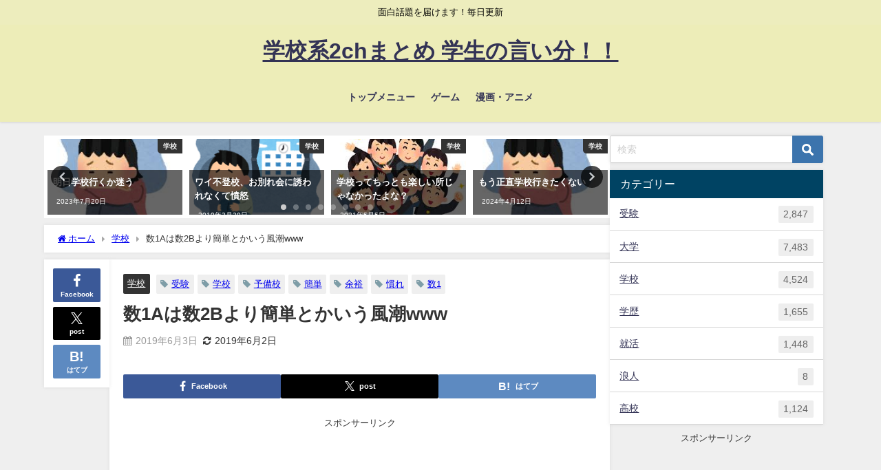

--- FILE ---
content_type: text/html; charset=UTF-8
request_url: https://satokitchen-deai.net/32127.html
body_size: 27514
content:
<!DOCTYPE html>
<html lang="ja">
<head>
<meta charset="utf-8">
<meta http-equiv="X-UA-Compatible" content="IE=edge">
<meta name="viewport" content="width=device-width, initial-scale=1" />
<title>数1Aは数2Bより簡単とかいう風潮www</title>
<meta name="description" content="1: 名無しさん＠おーぷん 19/05/31(金)22:58:49 ID:HZ8 一理ないわ どう考えても後者のが楽や これもう数3が1番簡単なんじゃないのか？">
<meta name="thumbnail" content="https://satokitchen-deai.net/wp-content/uploads/2017/10/数１1005-150x150.jpg" /><!-- Diver OGP -->
<meta property="og:locale" content="ja_JP" />
<meta property="og:title" content="数1Aは数2Bより簡単とかいう風潮www" />
<meta property="og:description" content="1: 名無しさん＠おーぷん 19/05/31(金)22:58:49 ID:HZ8 一理ないわ どう考えても後者のが楽や これもう数3が1番簡単なんじゃないのか？" />
<meta property="og:type" content="article" />
<meta property="og:url" content="https://satokitchen-deai.net/32127.html" />
<meta property="og:image" content="https://satokitchen-deai.net/wp-content/uploads/2017/10/数１1005.jpg" />
<meta property="og:site_name" content="学校系2chまとめ 学生の言い分！！" />
<meta name="twitter:card" content="summary_large_image" />
<meta name="twitter:title" content="数1Aは数2Bより簡単とかいう風潮www" />
<meta name="twitter:url" content="https://satokitchen-deai.net/32127.html" />
<meta name="twitter:description" content="1: 名無しさん＠おーぷん 19/05/31(金)22:58:49 ID:HZ8 一理ないわ どう考えても後者のが楽や これもう数3が1番簡単なんじゃないのか？" />
<meta name="twitter:image" content="https://satokitchen-deai.net/wp-content/uploads/2017/10/数１1005.jpg" />
<!-- / Diver OGP -->
<link rel="canonical" href="https://satokitchen-deai.net/32127.html">
<link rel="shortcut icon" href="">
<!--[if IE]>
		<link rel="shortcut icon" href="">
<![endif]-->
<link rel="apple-touch-icon" href="" />
<meta name='robots' content='max-image-preview' />
<link rel='dns-prefetch' href='//cdnjs.cloudflare.com' />
<link rel="alternate" type="application/rss+xml" title="学校系2chまとめ 学生の言い分！！ &raquo; フィード" href="https://satokitchen-deai.net/feed" />
<link rel="alternate" type="application/rss+xml" title="学校系2chまとめ 学生の言い分！！ &raquo; コメントフィード" href="https://satokitchen-deai.net/comments/feed" />
<link rel="alternate" type="application/rss+xml" title="学校系2chまとめ 学生の言い分！！ &raquo; 数1Aは数2Bより簡単とかいう風潮www のコメントのフィード" href="https://satokitchen-deai.net/32127.html/feed" />
<link rel="alternate" title="oEmbed (JSON)" type="application/json+oembed" href="https://satokitchen-deai.net/wp-json/oembed/1.0/embed?url=https%3A%2F%2Fsatokitchen-deai.net%2F32127.html" />
<link rel="alternate" title="oEmbed (XML)" type="text/xml+oembed" href="https://satokitchen-deai.net/wp-json/oembed/1.0/embed?url=https%3A%2F%2Fsatokitchen-deai.net%2F32127.html&#038;format=xml" />
<style id='wp-img-auto-sizes-contain-inline-css' type='text/css'>
img:is([sizes=auto i],[sizes^="auto," i]){contain-intrinsic-size:3000px 1500px}
/*# sourceURL=wp-img-auto-sizes-contain-inline-css */
</style>
<link rel='stylesheet'  href='https://satokitchen-deai.net/wp-content/plugins/litespeed-cache/assets/css/litespeed-dummy.css?ver=6.9&#038;theme=6.1.21'  media='all'>
<link rel='stylesheet'  href='https://satokitchen-deai.net/wp-includes/css/dist/block-library/style.min.css?ver=6.9&#038;theme=6.1.21'  media='all'>
<style id='global-styles-inline-css' type='text/css'>
:root{--wp--preset--aspect-ratio--square: 1;--wp--preset--aspect-ratio--4-3: 4/3;--wp--preset--aspect-ratio--3-4: 3/4;--wp--preset--aspect-ratio--3-2: 3/2;--wp--preset--aspect-ratio--2-3: 2/3;--wp--preset--aspect-ratio--16-9: 16/9;--wp--preset--aspect-ratio--9-16: 9/16;--wp--preset--color--black: #000000;--wp--preset--color--cyan-bluish-gray: #abb8c3;--wp--preset--color--white: #ffffff;--wp--preset--color--pale-pink: #f78da7;--wp--preset--color--vivid-red: #cf2e2e;--wp--preset--color--luminous-vivid-orange: #ff6900;--wp--preset--color--luminous-vivid-amber: #fcb900;--wp--preset--color--light-green-cyan: #7bdcb5;--wp--preset--color--vivid-green-cyan: #00d084;--wp--preset--color--pale-cyan-blue: #8ed1fc;--wp--preset--color--vivid-cyan-blue: #0693e3;--wp--preset--color--vivid-purple: #9b51e0;--wp--preset--color--light-blue: #70b8f1;--wp--preset--color--light-red: #ff8178;--wp--preset--color--light-green: #2ac113;--wp--preset--color--light-yellow: #ffe822;--wp--preset--color--light-orange: #ffa30d;--wp--preset--color--blue: #00f;--wp--preset--color--red: #f00;--wp--preset--color--purple: #674970;--wp--preset--color--gray: #ccc;--wp--preset--gradient--vivid-cyan-blue-to-vivid-purple: linear-gradient(135deg,rgb(6,147,227) 0%,rgb(155,81,224) 100%);--wp--preset--gradient--light-green-cyan-to-vivid-green-cyan: linear-gradient(135deg,rgb(122,220,180) 0%,rgb(0,208,130) 100%);--wp--preset--gradient--luminous-vivid-amber-to-luminous-vivid-orange: linear-gradient(135deg,rgb(252,185,0) 0%,rgb(255,105,0) 100%);--wp--preset--gradient--luminous-vivid-orange-to-vivid-red: linear-gradient(135deg,rgb(255,105,0) 0%,rgb(207,46,46) 100%);--wp--preset--gradient--very-light-gray-to-cyan-bluish-gray: linear-gradient(135deg,rgb(238,238,238) 0%,rgb(169,184,195) 100%);--wp--preset--gradient--cool-to-warm-spectrum: linear-gradient(135deg,rgb(74,234,220) 0%,rgb(151,120,209) 20%,rgb(207,42,186) 40%,rgb(238,44,130) 60%,rgb(251,105,98) 80%,rgb(254,248,76) 100%);--wp--preset--gradient--blush-light-purple: linear-gradient(135deg,rgb(255,206,236) 0%,rgb(152,150,240) 100%);--wp--preset--gradient--blush-bordeaux: linear-gradient(135deg,rgb(254,205,165) 0%,rgb(254,45,45) 50%,rgb(107,0,62) 100%);--wp--preset--gradient--luminous-dusk: linear-gradient(135deg,rgb(255,203,112) 0%,rgb(199,81,192) 50%,rgb(65,88,208) 100%);--wp--preset--gradient--pale-ocean: linear-gradient(135deg,rgb(255,245,203) 0%,rgb(182,227,212) 50%,rgb(51,167,181) 100%);--wp--preset--gradient--electric-grass: linear-gradient(135deg,rgb(202,248,128) 0%,rgb(113,206,126) 100%);--wp--preset--gradient--midnight: linear-gradient(135deg,rgb(2,3,129) 0%,rgb(40,116,252) 100%);--wp--preset--font-size--small: .8em;--wp--preset--font-size--medium: 1em;--wp--preset--font-size--large: 1.2em;--wp--preset--font-size--x-large: 42px;--wp--preset--font-size--xlarge: 1.5em;--wp--preset--font-size--xxlarge: 2em;--wp--preset--spacing--20: 0.44rem;--wp--preset--spacing--30: 0.67rem;--wp--preset--spacing--40: 1rem;--wp--preset--spacing--50: 1.5rem;--wp--preset--spacing--60: 2.25rem;--wp--preset--spacing--70: 3.38rem;--wp--preset--spacing--80: 5.06rem;--wp--preset--shadow--natural: 6px 6px 9px rgba(0, 0, 0, 0.2);--wp--preset--shadow--deep: 12px 12px 50px rgba(0, 0, 0, 0.4);--wp--preset--shadow--sharp: 6px 6px 0px rgba(0, 0, 0, 0.2);--wp--preset--shadow--outlined: 6px 6px 0px -3px rgb(255, 255, 255), 6px 6px rgb(0, 0, 0);--wp--preset--shadow--crisp: 6px 6px 0px rgb(0, 0, 0);--wp--custom--spacing--small: max(1.25rem, 5vw);--wp--custom--spacing--medium: clamp(2rem, 8vw, calc(4 * var(--wp--style--block-gap)));--wp--custom--spacing--large: clamp(4rem, 10vw, 8rem);--wp--custom--spacing--outer: var(--wp--custom--spacing--small, 1.25rem);--wp--custom--typography--font-size--huge: clamp(2.25rem, 4vw, 2.75rem);--wp--custom--typography--font-size--gigantic: clamp(2.75rem, 6vw, 3.25rem);--wp--custom--typography--font-size--colossal: clamp(3.25rem, 8vw, 6.25rem);--wp--custom--typography--line-height--tiny: 1.15;--wp--custom--typography--line-height--small: 1.2;--wp--custom--typography--line-height--medium: 1.4;--wp--custom--typography--line-height--normal: 1.6;}:root { --wp--style--global--content-size: 769px;--wp--style--global--wide-size: 1240px; }:where(body) { margin: 0; }.wp-site-blocks > .alignleft { float: left; margin-right: 2em; }.wp-site-blocks > .alignright { float: right; margin-left: 2em; }.wp-site-blocks > .aligncenter { justify-content: center; margin-left: auto; margin-right: auto; }:where(.wp-site-blocks) > * { margin-block-start: 1.5em; margin-block-end: 0; }:where(.wp-site-blocks) > :first-child { margin-block-start: 0; }:where(.wp-site-blocks) > :last-child { margin-block-end: 0; }:root { --wp--style--block-gap: 1.5em; }:root :where(.is-layout-flow) > :first-child{margin-block-start: 0;}:root :where(.is-layout-flow) > :last-child{margin-block-end: 0;}:root :where(.is-layout-flow) > *{margin-block-start: 1.5em;margin-block-end: 0;}:root :where(.is-layout-constrained) > :first-child{margin-block-start: 0;}:root :where(.is-layout-constrained) > :last-child{margin-block-end: 0;}:root :where(.is-layout-constrained) > *{margin-block-start: 1.5em;margin-block-end: 0;}:root :where(.is-layout-flex){gap: 1.5em;}:root :where(.is-layout-grid){gap: 1.5em;}.is-layout-flow > .alignleft{float: left;margin-inline-start: 0;margin-inline-end: 2em;}.is-layout-flow > .alignright{float: right;margin-inline-start: 2em;margin-inline-end: 0;}.is-layout-flow > .aligncenter{margin-left: auto !important;margin-right: auto !important;}.is-layout-constrained > .alignleft{float: left;margin-inline-start: 0;margin-inline-end: 2em;}.is-layout-constrained > .alignright{float: right;margin-inline-start: 2em;margin-inline-end: 0;}.is-layout-constrained > .aligncenter{margin-left: auto !important;margin-right: auto !important;}.is-layout-constrained > :where(:not(.alignleft):not(.alignright):not(.alignfull)){max-width: var(--wp--style--global--content-size);margin-left: auto !important;margin-right: auto !important;}.is-layout-constrained > .alignwide{max-width: var(--wp--style--global--wide-size);}body .is-layout-flex{display: flex;}.is-layout-flex{flex-wrap: wrap;align-items: center;}.is-layout-flex > :is(*, div){margin: 0;}body .is-layout-grid{display: grid;}.is-layout-grid > :is(*, div){margin: 0;}body{padding-top: 0px;padding-right: 0px;padding-bottom: 0px;padding-left: 0px;}:root :where(.wp-element-button, .wp-block-button__link){background-color: #32373c;border-width: 0;color: #fff;font-family: inherit;font-size: inherit;font-style: inherit;font-weight: inherit;letter-spacing: inherit;line-height: inherit;padding-top: calc(0.667em + 2px);padding-right: calc(1.333em + 2px);padding-bottom: calc(0.667em + 2px);padding-left: calc(1.333em + 2px);text-decoration: none;text-transform: inherit;}.has-black-color{color: var(--wp--preset--color--black) !important;}.has-cyan-bluish-gray-color{color: var(--wp--preset--color--cyan-bluish-gray) !important;}.has-white-color{color: var(--wp--preset--color--white) !important;}.has-pale-pink-color{color: var(--wp--preset--color--pale-pink) !important;}.has-vivid-red-color{color: var(--wp--preset--color--vivid-red) !important;}.has-luminous-vivid-orange-color{color: var(--wp--preset--color--luminous-vivid-orange) !important;}.has-luminous-vivid-amber-color{color: var(--wp--preset--color--luminous-vivid-amber) !important;}.has-light-green-cyan-color{color: var(--wp--preset--color--light-green-cyan) !important;}.has-vivid-green-cyan-color{color: var(--wp--preset--color--vivid-green-cyan) !important;}.has-pale-cyan-blue-color{color: var(--wp--preset--color--pale-cyan-blue) !important;}.has-vivid-cyan-blue-color{color: var(--wp--preset--color--vivid-cyan-blue) !important;}.has-vivid-purple-color{color: var(--wp--preset--color--vivid-purple) !important;}.has-light-blue-color{color: var(--wp--preset--color--light-blue) !important;}.has-light-red-color{color: var(--wp--preset--color--light-red) !important;}.has-light-green-color{color: var(--wp--preset--color--light-green) !important;}.has-light-yellow-color{color: var(--wp--preset--color--light-yellow) !important;}.has-light-orange-color{color: var(--wp--preset--color--light-orange) !important;}.has-blue-color{color: var(--wp--preset--color--blue) !important;}.has-red-color{color: var(--wp--preset--color--red) !important;}.has-purple-color{color: var(--wp--preset--color--purple) !important;}.has-gray-color{color: var(--wp--preset--color--gray) !important;}.has-black-background-color{background-color: var(--wp--preset--color--black) !important;}.has-cyan-bluish-gray-background-color{background-color: var(--wp--preset--color--cyan-bluish-gray) !important;}.has-white-background-color{background-color: var(--wp--preset--color--white) !important;}.has-pale-pink-background-color{background-color: var(--wp--preset--color--pale-pink) !important;}.has-vivid-red-background-color{background-color: var(--wp--preset--color--vivid-red) !important;}.has-luminous-vivid-orange-background-color{background-color: var(--wp--preset--color--luminous-vivid-orange) !important;}.has-luminous-vivid-amber-background-color{background-color: var(--wp--preset--color--luminous-vivid-amber) !important;}.has-light-green-cyan-background-color{background-color: var(--wp--preset--color--light-green-cyan) !important;}.has-vivid-green-cyan-background-color{background-color: var(--wp--preset--color--vivid-green-cyan) !important;}.has-pale-cyan-blue-background-color{background-color: var(--wp--preset--color--pale-cyan-blue) !important;}.has-vivid-cyan-blue-background-color{background-color: var(--wp--preset--color--vivid-cyan-blue) !important;}.has-vivid-purple-background-color{background-color: var(--wp--preset--color--vivid-purple) !important;}.has-light-blue-background-color{background-color: var(--wp--preset--color--light-blue) !important;}.has-light-red-background-color{background-color: var(--wp--preset--color--light-red) !important;}.has-light-green-background-color{background-color: var(--wp--preset--color--light-green) !important;}.has-light-yellow-background-color{background-color: var(--wp--preset--color--light-yellow) !important;}.has-light-orange-background-color{background-color: var(--wp--preset--color--light-orange) !important;}.has-blue-background-color{background-color: var(--wp--preset--color--blue) !important;}.has-red-background-color{background-color: var(--wp--preset--color--red) !important;}.has-purple-background-color{background-color: var(--wp--preset--color--purple) !important;}.has-gray-background-color{background-color: var(--wp--preset--color--gray) !important;}.has-black-border-color{border-color: var(--wp--preset--color--black) !important;}.has-cyan-bluish-gray-border-color{border-color: var(--wp--preset--color--cyan-bluish-gray) !important;}.has-white-border-color{border-color: var(--wp--preset--color--white) !important;}.has-pale-pink-border-color{border-color: var(--wp--preset--color--pale-pink) !important;}.has-vivid-red-border-color{border-color: var(--wp--preset--color--vivid-red) !important;}.has-luminous-vivid-orange-border-color{border-color: var(--wp--preset--color--luminous-vivid-orange) !important;}.has-luminous-vivid-amber-border-color{border-color: var(--wp--preset--color--luminous-vivid-amber) !important;}.has-light-green-cyan-border-color{border-color: var(--wp--preset--color--light-green-cyan) !important;}.has-vivid-green-cyan-border-color{border-color: var(--wp--preset--color--vivid-green-cyan) !important;}.has-pale-cyan-blue-border-color{border-color: var(--wp--preset--color--pale-cyan-blue) !important;}.has-vivid-cyan-blue-border-color{border-color: var(--wp--preset--color--vivid-cyan-blue) !important;}.has-vivid-purple-border-color{border-color: var(--wp--preset--color--vivid-purple) !important;}.has-light-blue-border-color{border-color: var(--wp--preset--color--light-blue) !important;}.has-light-red-border-color{border-color: var(--wp--preset--color--light-red) !important;}.has-light-green-border-color{border-color: var(--wp--preset--color--light-green) !important;}.has-light-yellow-border-color{border-color: var(--wp--preset--color--light-yellow) !important;}.has-light-orange-border-color{border-color: var(--wp--preset--color--light-orange) !important;}.has-blue-border-color{border-color: var(--wp--preset--color--blue) !important;}.has-red-border-color{border-color: var(--wp--preset--color--red) !important;}.has-purple-border-color{border-color: var(--wp--preset--color--purple) !important;}.has-gray-border-color{border-color: var(--wp--preset--color--gray) !important;}.has-vivid-cyan-blue-to-vivid-purple-gradient-background{background: var(--wp--preset--gradient--vivid-cyan-blue-to-vivid-purple) !important;}.has-light-green-cyan-to-vivid-green-cyan-gradient-background{background: var(--wp--preset--gradient--light-green-cyan-to-vivid-green-cyan) !important;}.has-luminous-vivid-amber-to-luminous-vivid-orange-gradient-background{background: var(--wp--preset--gradient--luminous-vivid-amber-to-luminous-vivid-orange) !important;}.has-luminous-vivid-orange-to-vivid-red-gradient-background{background: var(--wp--preset--gradient--luminous-vivid-orange-to-vivid-red) !important;}.has-very-light-gray-to-cyan-bluish-gray-gradient-background{background: var(--wp--preset--gradient--very-light-gray-to-cyan-bluish-gray) !important;}.has-cool-to-warm-spectrum-gradient-background{background: var(--wp--preset--gradient--cool-to-warm-spectrum) !important;}.has-blush-light-purple-gradient-background{background: var(--wp--preset--gradient--blush-light-purple) !important;}.has-blush-bordeaux-gradient-background{background: var(--wp--preset--gradient--blush-bordeaux) !important;}.has-luminous-dusk-gradient-background{background: var(--wp--preset--gradient--luminous-dusk) !important;}.has-pale-ocean-gradient-background{background: var(--wp--preset--gradient--pale-ocean) !important;}.has-electric-grass-gradient-background{background: var(--wp--preset--gradient--electric-grass) !important;}.has-midnight-gradient-background{background: var(--wp--preset--gradient--midnight) !important;}.has-small-font-size{font-size: var(--wp--preset--font-size--small) !important;}.has-medium-font-size{font-size: var(--wp--preset--font-size--medium) !important;}.has-large-font-size{font-size: var(--wp--preset--font-size--large) !important;}.has-x-large-font-size{font-size: var(--wp--preset--font-size--x-large) !important;}.has-xlarge-font-size{font-size: var(--wp--preset--font-size--xlarge) !important;}.has-xxlarge-font-size{font-size: var(--wp--preset--font-size--xxlarge) !important;}
/*# sourceURL=global-styles-inline-css */
</style>

<link rel='stylesheet'  href='https://satokitchen-deai.net/wp-content/plugins/contact-form-7/includes/css/styles.css?ver=6.1.4&#038;theme=6.1.21'  media='all'>
<link rel='stylesheet'  href='https://satokitchen-deai.net/wp-content/themes/diver/css/style.min.css?ver=6.9&#038;theme=6.1.21'  media='all'>
<link rel='stylesheet'  href='https://satokitchen-deai.net/wp-content/themes/diver_child/style.css?theme=6.1.21'  media='all'>
<script type="text/javascript"src="https://satokitchen-deai.net/wp-includes/js/jquery/jquery.min.js?ver=3.7.1&amp;theme=6.1.21" id="jquery-core-js"></script>
<script type="text/javascript"src="https://satokitchen-deai.net/wp-includes/js/jquery/jquery-migrate.min.js?ver=3.4.1&amp;theme=6.1.21" id="jquery-migrate-js"></script>
<link rel="https://api.w.org/" href="https://satokitchen-deai.net/wp-json/" /><link rel="alternate" title="JSON" type="application/json" href="https://satokitchen-deai.net/wp-json/wp/v2/posts/32127" /><link rel="EditURI" type="application/rsd+xml" title="RSD" href="https://satokitchen-deai.net/xmlrpc.php?rsd" />
<meta name="generator" content="WordPress 6.9" />
<link rel='shortlink' href='https://satokitchen-deai.net/?p=32127' />
      <script>
      (function(i,s,o,g,r,a,m){i['GoogleAnalyticsObject']=r;i[r]=i[r]||function(){(i[r].q=i[r].q||[]).push(arguments)},i[r].l=1*new Date();a=s.createElement(o),m=s.getElementsByTagName(o)[0];a.async=1;a.src=g;m.parentNode.insertBefore(a,m)})(window,document,'script','//www.google-analytics.com/analytics.js','ga');ga('create',"UA-73454697-8",'auto');ga('send','pageview');</script>
      <!-- Google tag (gtag.js) -->
<script async src="https://www.googletagmanager.com/gtag/js?id=G-M1WDNJBN8L"></script>
<script>
  window.dataLayer = window.dataLayer || [];
  function gtag(){dataLayer.push(arguments);}
  gtag('js', new Date());

  gtag('config', 'G-M1WDNJBN8L');
</script><script type="application/ld+json" class="json-ld">[
    {
        "@context": "https://schema.org",
        "@type": "BlogPosting",
        "mainEntityOfPage": {
            "@type": "WebPage",
            "@id": "https://satokitchen-deai.net/32127.html"
        },
        "headline": "数1Aは数2Bより簡単とかいう風潮www",
        "image": [
            "https://satokitchen-deai.net/wp-content/uploads/2017/10/数１1005.jpg",
            "https://satokitchen-deai.net/wp-content/uploads/2017/10/数１1005.jpg",
            "https://satokitchen-deai.net/wp-content/uploads/2017/10/数１1005-150x150.jpg"
        ],
        "description": "1: 名無しさん＠おーぷん 19/05/31(金)22:58:49 ID:HZ8 一理ないわ どう考えても後者のが楽や これもう数3が1番簡単なんじゃないのか？",
        "datePublished": "2019-06-03T07:13:21+09:00",
        "dateModified": "2019-06-02T17:55:06+09:00",
        "articleSection": [
            "学校"
        ],
        "author": {
            "@type": "Person",
            "name": "さときっちん２号",
            "url": "https://satokitchen-deai.net/author/satokitchen_wpd"
        },
        "publisher": {
            "@context": "http://schema.org",
            "@type": "Organization",
            "name": "学校系2chまとめ 学生の言い分！！",
            "description": "面白話題を届けます！毎日更新",
            "logo": null
        }
    }
]</script>
<style>body{background-image:url('');}</style> <style> #onlynav ul ul,#nav_fixed #nav ul ul,.header-logo #nav ul ul {visibility:hidden;opacity:0;transition:.2s ease-in-out;transform:translateY(10px);}#onlynav ul ul ul,#nav_fixed #nav ul ul ul,.header-logo #nav ul ul ul {transform:translateX(-20px) translateY(0);}#onlynav ul li:hover > ul,#nav_fixed #nav ul li:hover > ul,.header-logo #nav ul li:hover > ul{visibility:visible;opacity:1;transform:translateY(0);}#onlynav ul ul li:hover > ul,#nav_fixed #nav ul ul li:hover > ul,.header-logo #nav ul ul li:hover > ul{transform:translateX(0) translateY(0);}</style><style>body{background-color:#efefef;color:#333333;}:where(a){color:#333355;}:where(a):hover{color:#6495ED}:where(.content){color:#000;}:where(.content) a{color:#6f97bc;}:where(.content) a:hover{color:#6495ED;}.header-wrap,#header ul.sub-menu, #header ul.children,#scrollnav,.description_sp{background:#ededb8;color:#333333}.header-wrap a,#scrollnav a,div.logo_title{color:#333355;}.header-wrap a:hover,div.logo_title:hover{color:#6495ED}.drawer-nav-btn span{background-color:#333355;}.drawer-nav-btn:before,.drawer-nav-btn:after {border-color:#333355;}#scrollnav ul li a{background:rgba(255,255,255,.8);color:#505050}.header_small_menu{background:#ededbd;color:#000000}.header_small_menu a{color:#fff}.header_small_menu a:hover{color:#6495ED}#nav_fixed.fixed, #nav_fixed #nav ul ul{background:#ffffff;color:#333333}#nav_fixed.fixed a,#nav_fixed .logo_title{color:#333355}#nav_fixed.fixed a:hover{color:#6495ED}#nav_fixed .drawer-nav-btn:before,#nav_fixed .drawer-nav-btn:after{border-color:#333355;}#nav_fixed .drawer-nav-btn span{background-color:#333355;}#onlynav{background:#fff;color:#333}#onlynav ul li a{color:#333}#onlynav ul ul.sub-menu{background:#fff}#onlynav div > ul > li > a:before{border-color:#333}#onlynav ul > li:hover > a:hover,#onlynav ul>li:hover>a,#onlynav ul>li:hover li:hover>a,#onlynav ul li:hover ul li ul li:hover > a{background:#5d8ac1;color:#fff}#onlynav ul li ul li ul:before{border-left-color:#fff}#onlynav ul li:last-child ul li ul:before{border-right-color:#fff}#bigfooter{background:#fff;color:#333333}#bigfooter a{color:#333355}#bigfooter a:hover{color:#6495ED}#footer{background:#fff;color:#999}#footer a{color:#333355}#footer a:hover{color:#6495ED}#sidebar .widget{background:#fff;color:#333;}#sidebar .widget a{color:#333355;}#sidebar .widget a:hover{color:#6495ED;}.post-box-contents,#main-wrap #pickup_posts_container img,.hentry, #single-main .post-sub,.navigation,.single_thumbnail,.in_loop,#breadcrumb,.pickup-cat-list,.maintop-widget, .mainbottom-widget,#share_plz,.sticky-post-box,.catpage_content_wrap,.cat-post-main{background:#fff;}.post-box{border-color:#eee;}.drawer_content_title,.searchbox_content_title{background:#eee;color:#333;}.drawer-nav,#header_search{background:#fff}.drawer-nav,.drawer-nav a,#header_search,#header_search a{color:#000}#footer_sticky_menu{background:rgba(255,255,255,.8)}.footermenu_col{background:rgba(255,255,255,.8);color:#333;}a.page-numbers{background:#afafaf;color:#fff;}.pagination .current{background:#607d8b;color:#fff;}</style><style>@media screen and (min-width:1201px){#main-wrap,.header-wrap .header-logo,.header_small_content,.bigfooter_wrap,.footer_content,.container_top_widget,.container_bottom_widget{width:90%;}}@media screen and (max-width:1200px){ #main-wrap,.header-wrap .header-logo, .header_small_content, .bigfooter_wrap,.footer_content, .container_top_widget, .container_bottom_widget{width:96%;}}@media screen and (max-width:768px){#main-wrap,.header-wrap .header-logo,.header_small_content,.bigfooter_wrap,.footer_content,.container_top_widget,.container_bottom_widget{width:100%;}}@media screen and (min-width:960px){#sidebar {width:310px;}}</style><style>@media screen and (min-width:1201px){#main-wrap{width:90%;}}@media screen and (max-width:1200px){ #main-wrap{width:96%;}}</style><style type="text/css" id="diver-custom-heading-css">.content h2:where(:not([class])),:where(.is-editor-blocks) :where(.content) h2:not(.sc_heading){color:#fff;background-color:#000000;border-bottom:2px solid #000000;background:transparent;padding-left:0px;padding-right:0px;}.content h3:where(:not([class])),:where(.is-editor-blocks) :where(.content) h3:not(.sc_heading){color:#000;background-color:#000;border-radius:5px;}.content h4:where(:not([class])),:where(.is-editor-blocks) :where(.content) h4:not(.sc_heading){color:#000;background-color:#000;background:transparent;display:flex;align-items:center;padding:0px;}.content h4:where(:not([class])):before,:where(.is-editor-blocks) :where(.content) h4:not(.sc_heading):before{content:"";width:.6em;height:.6em;margin-right:.6em;background-color:#000;transform:rotate(45deg);}.content h5:where(:not([class])),:where(.is-editor-blocks) :where(.content) h5:not(.sc_heading){color:#000;}</style>		<style type="text/css" id="wp-custom-css">
			.article h2 { background-color:white ; border: none; }
.article h3 { border: none; }
.drawer-nav {
    width: 90%;
    max-width: 315px;
}		</style>
		
<script src="https://www.youtube.com/iframe_api"></script>

<link rel='stylesheet'  href='https://maxcdn.bootstrapcdn.com/font-awesome/4.7.0/css/font-awesome.min.css'  media='all'>
<link rel='stylesheet'  href='https://cdnjs.cloudflare.com/ajax/libs/lity/2.3.1/lity.min.css'  media='all'>
</head>
<body itemscope="itemscope" itemtype="http://schema.org/WebPage" class="wp-singular post-template-default single single-post postid-32127 single-format-standard wp-embed-responsive wp-theme-diver wp-child-theme-diver_child  l-sidebar-right">

<div id="container">
<!-- header -->
	<!-- lpページでは表示しない -->
	<div id="header" class="clearfix">
					<header class="header-wrap" role="banner" itemscope="itemscope" itemtype="http://schema.org/WPHeader">
			<div class="header_small_menu clearfix">
		<div class="header_small_content">
			<div id="description">面白話題を届けます！毎日更新</div>
			<nav class="header_small_menu_right" role="navigation" itemscope="itemscope" itemtype="http://scheme.org/SiteNavigationElement">
							</nav>
		</div>
	</div>

			<div class="header-logo clearfix">
				<!-- 	<button type="button" class="drawer-toggle drawer-hamburger">
	  <span class="sr-only">toggle navigation</span>
	  <span class="drawer-hamburger-icon"></span>
	</button> -->

	<div class="drawer-nav-btn-wrap"><span class="drawer-nav-btn"><span></span></span></div>



				<!-- /Navigation -->

								<div id="logo">
										<a href="https://satokitchen-deai.net/">
													<div class="logo_title">学校系2chまとめ 学生の言い分！！</div>
											</a>
				</div>
									<nav id="nav" role="navigation" itemscope="itemscope" itemtype="http://scheme.org/SiteNavigationElement">
						<div class="menu-%e3%82%b0%e3%83%ad%e3%83%bc%e3%83%90%e3%83%ab%e3%83%a1%e3%83%8b%e3%83%a5%e3%83%bc-container"><ul id="mainnavul" class="menu"><li id="menu-item-251" class="menu-item menu-item-type-custom menu-item-object-custom menu-item-home menu-item-251"><a href="http://satokitchen-deai.net/">トップメニュー</a></li>
<li id="menu-item-12383" class="menu-item menu-item-type-post_type menu-item-object-page menu-item-12383"><a href="https://satokitchen-deai.net/page-12381">ゲーム</a></li>
<li id="menu-item-13684" class="menu-item menu-item-type-post_type menu-item-object-page menu-item-13684"><a href="https://satokitchen-deai.net/page-13682">漫画・アニメ</a></li>
</ul></div>					</nav>
							</div>
		</header>
		<nav id="scrollnav" role="navigation" itemscope="itemscope" itemtype="http://scheme.org/SiteNavigationElement">
					</nav>
		
		<div id="nav_fixed">
		<div class="header-logo clearfix">
			<!-- Navigation -->
			<!-- 	<button type="button" class="drawer-toggle drawer-hamburger">
	  <span class="sr-only">toggle navigation</span>
	  <span class="drawer-hamburger-icon"></span>
	</button> -->

	<div class="drawer-nav-btn-wrap"><span class="drawer-nav-btn"><span></span></span></div>



			<!-- /Navigation -->
			<div class="logo clearfix">
				<a href="https://satokitchen-deai.net/">
											<div class="logo_title">学校系2chまとめ 学生の言い分！！</div>
									</a>
			</div>
					<nav id="nav" role="navigation" itemscope="itemscope" itemtype="http://scheme.org/SiteNavigationElement">
				<div class="menu-%e3%82%b0%e3%83%ad%e3%83%bc%e3%83%90%e3%83%ab%e3%83%a1%e3%83%8b%e3%83%a5%e3%83%bc-container"><ul id="fixnavul" class="menu"><li class="menu-item menu-item-type-custom menu-item-object-custom menu-item-home menu-item-251"><a href="http://satokitchen-deai.net/">トップメニュー</a></li>
<li class="menu-item menu-item-type-post_type menu-item-object-page menu-item-12383"><a href="https://satokitchen-deai.net/page-12381">ゲーム</a></li>
<li class="menu-item menu-item-type-post_type menu-item-object-page menu-item-13684"><a href="https://satokitchen-deai.net/page-13682">漫画・アニメ</a></li>
</ul></div>			</nav>
				</div>
	</div>
							</div>
	<div class="d_sp">
		</div>
	
	<div id="main-wrap">
	<!-- main -->
		<div class="l-main-container">
		<main id="single-main"  style="margin-right:-330px;padding-right:330px;" role="main">
					<div id='pickup_posts_container' class='slider-container pickup-slider'><ul class='pickup-posts slider-inner' data-slick='{"slidesToShow":4,"slidesToScroll":1,"autoplay":true,"autoplaySpeed":4000,"infinite":true,"arrows":true,"dots":true,"responsive":[{"breakpoint":1200,"settings":{"slidesToShow":3}},{"breakpoint":768,"settings":{"slidesToShow":2}}]}'><li class="pickup-posts__item"><a href="https://satokitchen-deai.net/75114.html" title="明日学校行くか迷う"><img src="[data-uri]" width="212" height="238" alt="明日学校行くか迷う" loading="lazy" data-src="https://satokitchen-deai.net/wp-content/uploads/2019/09/1105.jpg" class="lazyload"><span class="pickup-cat post-category-%e5%ad%a6%e6%a0%a1 js-category-style">学校</span><div class="meta"><div class="pickup-title">明日学校行くか迷う</div><span class="pickup-dt">2023年7月20日</span></div></a></li><li class="pickup-posts__item"><a href="https://satokitchen-deai.net/24786.html" title="ワイ不登校、お別れ会に誘われなくて憤怒"><img src="[data-uri]" width="800" height="691" alt="ワイ不登校、お別れ会に誘われなくて憤怒" loading="lazy" data-src="https://satokitchen-deai.net/wp-content/uploads/2019/03/不登校0116-1.png" class="lazyload"><span class="pickup-cat post-category-%e5%ad%a6%e6%a0%a1 js-category-style">学校</span><div class="meta"><div class="pickup-title">ワイ不登校、お別れ会に誘われなくて憤怒</div><span class="pickup-dt">2019年3月20日</span></div></a></li><li class="pickup-posts__item"><a href="https://satokitchen-deai.net/52181.html" title="学校ってちっとも楽しい所じゃなかったよな？"><img src="[data-uri]" width="235" height="215" alt="学校ってちっとも楽しい所じゃなかったよな？" loading="lazy" data-src="https://satokitchen-deai.net/wp-content/uploads/2017/12/学校生活1223.jpg" class="lazyload"><span class="pickup-cat post-category-%e5%ad%a6%e6%a0%a1 js-category-style">学校</span><div class="meta"><div class="pickup-title">学校ってちっとも楽しい所じゃなかったよな？</div><span class="pickup-dt">2021年5月5日</span></div></a></li><li class="pickup-posts__item"><a href="https://satokitchen-deai.net/79762.html" title="もう正直学校行きたくない"><img src="[data-uri]" width="212" height="238" alt="もう正直学校行きたくない" loading="lazy" data-src="https://satokitchen-deai.net/wp-content/uploads/2019/09/1105.jpg" class="lazyload"><span class="pickup-cat post-category-%e5%ad%a6%e6%a0%a1 js-category-style">学校</span><div class="meta"><div class="pickup-title">もう正直学校行きたくない</div><span class="pickup-dt">2024年4月12日</span></div></a></li><li class="pickup-posts__item"><a href="https://satokitchen-deai.net/21616.html" title="学校の修学旅行の説明会に行った結果ｗｗｗ"><img src="[data-uri]" width="800" height="710" alt="学校の修学旅行の説明会に行った結果ｗｗｗ" loading="lazy" data-src="https://satokitchen-deai.net/wp-content/uploads/2017/05/修学旅行.png" class="lazyload"><span class="pickup-cat post-category-%e5%ad%a6%e6%a0%a1 js-category-style">学校</span><div class="meta"><div class="pickup-title">学校の修学旅行の説明会に行った結果ｗｗｗ</div><span class="pickup-dt">2019年2月3日</span></div></a></li><li class="pickup-posts__item"><a href="https://satokitchen-deai.net/35413.html" title="3大合唱コンクールの名曲「翼をください」「大地讃頌」"><img src="[data-uri]" width="800" height="698" alt="3大合唱コンクールの名曲「翼をください」「大地讃頌」" loading="lazy" data-src="https://satokitchen-deai.net/wp-content/uploads/2019/01/合唱0119.png" class="lazyload"><span class="pickup-cat post-category-%e5%ad%a6%e6%a0%a1 js-category-style">学校</span><div class="meta"><div class="pickup-title">3大合唱コンクールの名曲「翼をください」「大地讃頌」</div><span class="pickup-dt">2019年10月23日</span></div></a></li><li class="pickup-posts__item"><a href="https://satokitchen-deai.net/76903.html" title="絶対に学校に行かないといけない理由なんてないと思うんだが"><img src="[data-uri]" width="235" height="215" alt="絶対に学校に行かないといけない理由なんてないと思うんだが" loading="lazy" data-src="https://satokitchen-deai.net/wp-content/uploads/2017/12/学校生活1223.jpg" class="lazyload"><span class="pickup-cat post-category-%e5%ad%a6%e6%a0%a1 js-category-style">学校</span><div class="meta"><div class="pickup-title">絶対に学校に行かないといけない理由なんてないと思うんだが</div><span class="pickup-dt">2023年10月30日</span></div></a></li><li class="pickup-posts__item"><a href="https://satokitchen-deai.net/52844.html" title="筑波と明治だったらどっち？"><img src="[data-uri]" width="580" height="390" alt="筑波と明治だったらどっち？" loading="lazy" data-src="https://satokitchen-deai.net/wp-content/uploads/2018/04/筑波0403.jpg" class="lazyload"><span class="pickup-cat post-category-%e5%a4%a7%e5%ad%a6 js-category-style">大学</span><div class="meta"><div class="pickup-title">筑波と明治だったらどっち？</div><span class="pickup-dt">2021年5月30日</span></div></a></li></ul></div>
								<div id="breadcrumb"><ul itemscope itemtype="http://schema.org/BreadcrumbList"><li itemprop="itemListElement" itemscope itemtype="http://schema.org/ListItem"><a href="https://satokitchen-deai.net/" itemprop="item"><span itemprop="name"><i class="fa fa-home" aria-hidden="true"></i> ホーム</span></a><meta itemprop="position" content="1" /></li><li itemprop="itemListElement" itemscope itemtype="http://schema.org/ListItem"><a href="https://satokitchen-deai.net/category/%e5%ad%a6%e6%a0%a1" itemprop="item"><span itemprop="name">学校</span></a><meta itemprop="position" content="2" /></li><li itemprop="itemListElement" itemscope itemtype="http://schema.org/ListItem"><span itemprop="name">数1Aは数2Bより簡単とかいう風潮www</span><meta itemprop="position" content="3" /></li></ul></div> 
					<div id="content_area" class="fadeIn animated">
						<div class="content_area_side">
	<div id="share_plz" class="sns">

		<a class='facebook' href='http://www.facebook.com/share.php?u=https://satokitchen-deai.net/?p=32127&title=数1Aは数2Bより簡単とかいう風潮www'><i class="fa fa-facebook"></i><span class='sns_name'>Facebook</span></a><a class='twitter' href='https://x.com/share?url=https://satokitchen-deai.net/?p=32127&text=数1Aは数2Bより簡単とかいう風潮www&tw_p=tweetbutton'><svg width="1200" height="1227" viewBox="0 0 1200 1227" fill="currentColor" xmlns="http://www.w3.org/2000/svg">
                <path d="M714.163 519.284L1160.89 0H1055.03L667.137 450.887L357.328 0H0L468.492 681.821L0 1226.37H105.866L515.491 750.218L842.672 1226.37H1200L714.137 519.284H714.163ZM569.165 687.828L521.697 619.934L144.011 79.6944H306.615L611.412 515.685L658.88 583.579L1055.08 1150.3H892.476L569.165 687.854V687.828Z"/>
                </svg><span class='sns_name'>post</span></a><a class='hatebu' href='https://b.hatena.ne.jp/add?mode=confirm&url=https://satokitchen-deai.net/?p=32127&title=数1Aは数2Bより簡単とかいう風潮www'><span class='sns_name'>はてブ</span></a>
	</div>
</div>
						<article id="post-32127" class="post-32127 post type-post status-publish format-standard has-post-thumbnail hentry category-2125 tag-6204 tag-1423 tag-982 tag-592 tag-7658 tag-8014 tag-4991">
							<header>
								<div class="post-meta clearfix">
									<div class="cat-tag">
																					<div class="single-post-category" style="background:"><a href="https://satokitchen-deai.net/category/%e5%ad%a6%e6%a0%a1" rel="category tag">学校</a></div>
																				<div class="tag"><a href="https://satokitchen-deai.net/tag/%e5%8f%97%e9%a8%93" rel="tag">受験</a></div><div class="tag"><a href="https://satokitchen-deai.net/tag/%e5%ad%a6%e6%a0%a1" rel="tag">学校</a></div><div class="tag"><a href="https://satokitchen-deai.net/tag/%e4%ba%88%e5%82%99%e6%a0%a1" rel="tag">予備校</a></div><div class="tag"><a href="https://satokitchen-deai.net/tag/%e7%b0%a1%e5%8d%98" rel="tag">簡単</a></div><div class="tag"><a href="https://satokitchen-deai.net/tag/%e4%bd%99%e8%a3%95" rel="tag">余裕</a></div><div class="tag"><a href="https://satokitchen-deai.net/tag/%e6%85%a3%e3%82%8c" rel="tag">慣れ</a></div><div class="tag"><a href="https://satokitchen-deai.net/tag/%e6%95%b01" rel="tag">数1</a></div>									</div>

									<h1 class="single-post-title entry-title">数1Aは数2Bより簡単とかいう風潮www</h1>
									<div class="post-meta-bottom">
																												<time class="single-post-date published updated" datetime="2019-06-03"><i class="fa fa-calendar" aria-hidden="true"></i>2019年6月3日</time>
																												<time class="single-post-date modified" datetime="2019-06-02"><i class="fa fa-refresh" aria-hidden="true"></i>2019年6月2日</time>
																		
									</div>
																	</div>
								    
            <div class="share-button sns big" >
                <a class='facebook' href='http://www.facebook.com/share.php?u=https://satokitchen-deai.net/?p=32127&title=数1Aは数2Bより簡単とかいう風潮www' target='_blank' rel='noopener noreferrer'><i class="fa fa-facebook"></i><span class='sns_name'>Facebook</span></a><a class='twitter' href='https://x.com/share?url=https://satokitchen-deai.net/?p=32127&text=数1Aは数2Bより簡単とかいう風潮www&tw_p=tweetbutton' target='_blank' rel='noopener noreferrer'><svg width="1200" height="1227" viewBox="0 0 1200 1227" fill="currentColor" xmlns="http://www.w3.org/2000/svg">
                <path d="M714.163 519.284L1160.89 0H1055.03L667.137 450.887L357.328 0H0L468.492 681.821L0 1226.37H105.866L515.491 750.218L842.672 1226.37H1200L714.137 519.284H714.163ZM569.165 687.828L521.697 619.934L144.011 79.6944H306.615L611.412 515.685L658.88 583.579L1055.08 1150.3H892.476L569.165 687.854V687.828Z"/>
                </svg><span class='sns_name'>post</span></a><a class='hatebu' href='https://b.hatena.ne.jp/add?mode=confirm&url=https://satokitchen-deai.net/?p=32127&title=数1Aは数2Bより簡単とかいう風潮www' target='_blank' rel='noopener noreferrer'><span class='sns_name'>はてブ</span></a><a class='line' href='https://line.me/R/msg/text/?数1Aは数2Bより簡単とかいう風潮www%0Ahttps://satokitchen-deai.net/?p=32127' target='_blank' rel='noopener noreferrer'><span class="text">LINE</span></a>    
        </div>
    							</header>
							<section class="single-post-main">
									            <div class="clearfix diver_widget_adarea">
                <div class="diver_widget_adlabel">スポンサーリンク</div>
                                    <div class="diver_ad"><script async src="//pagead2.googlesyndication.com/pagead/js/adsbygoogle.js"></script>
<!-- 01：more下 -->
<ins class="adsbygoogle"
     style="display:block"
     data-ad-client="ca-pub-5229143404860955"
     data-ad-slot="6864898000"
     data-ad-format="auto"
     data-full-width-responsive="true"></ins>
<script>
(adsbygoogle = window.adsbygoogle || []).push({});
</script></div>
                            </div>
            									

									<div class="content">
																		<div class=" t_h">1: <span style="color: green; font-weight: bold;">名無しさん＠おーぷん</span><span style="color: gray;"> 19/05/31(金)22:58:49<em class=" specified" style="color: #ff0000; background-color: #dddddd; font-weight: bold;"> ID:HZ8</em></span></div>
<div class=" t_b" style="font-weight: bold; color: #0000cd;">一理ないわ<br />
どう考えても後者のが楽や<br />
これもう数3が1番簡単なんじゃないのか？</div>
<div><img decoding="async" src="http://satokitchen-deai.net/wp-content/uploads/2017/10/数１1005.jpg" width="400" alt="&quot;" /></div>
            <div class="clearfix diver_widget_adarea">
                <div class="diver_widget_adlabel">スポンサーリンク</div>
                                    <div class="col2"><div class="diver_ad"><p><script>
  (function () {
      var c = document.currentScript;
      var s;
      if (!c) {
          s = document.getElementsByTagName('script');
          c = s[s.length - 1];
      }
      var ifid = "IFTG" + Math.round(Math.random() * 10000000000) + "A" + Math.round(Math.random() * 10000000000);
      c.insertAdjacentHTML("afterend", '<iframe id="' + ifid + '" allowtransparency="true" scrolling="no" frameborder="0" marginwidth="0" marginheight="0" style="width:300px;height:250px;border:none;vertical-align:bottom;"></iframe>');
      var t = "%3C!DOCTYPE%20html%3E%3Chtml%3E%3Chead%3E%3Cstyle%3Ehtml%2Cbody%7Bpadding%3A0%3Bmargin%3A0%3Btext-align%3Acenter%3Bheight%3A250px%3B%7D%3C%2Fstyle%3E%3Cscript%20async%3D%22true%22%20src%3D%22https%3A%2F%2Fsecurepubads.g.doubleclick.net%2Ftag%2Fjs%2Fgpt.js%22%3E%3C%2Fscript%3E%0A%3Cscript%20async%3D%22true%22%20src%3D%22https%3A%2F%2Fjs.ad-stir.com%2Fjs%2Fhb%2Fv2%2Fadstir_hbwrap.js%22%3E%3C%2Fscript%3E%0A%0A%3Cscript%3E%0Avar%20googletag%20%3D%20googletag%20%7C%7C%20%7B%7D%3B%0Agoogletag.cmd%20%3D%20googletag.cmd%20%7C%7C%20%5B%5D%3B%0Avar%20adstirhb%20%3D%20adstirhb%20%7C%7C%20%7B%7D%3B%0Aadstirhb.q%20%3D%20adstirhb.q%20%7C%7C%20%5B%5D%3B%0A%3C%2Fscript%3E%0A%0A%3Cscript%3E%0Agoogletag.cmd.push(function%20()%20%7B%0Agoogletag.defineSlot('%2F34264398%2C22793095573%2Fadstir_11039_86812_240759'%2C%20%5B300%2C%20250%5D%2C%20'div-gpt-ad-1660540811590-0').addService(googletag.pubads())%3B%0Agoogletag.pubads().enableSingleRequest()%3B%0Agoogletag.pubads().disableInitialLoad()%3B%0Agoogletag.enableServices()%3B%0A%7D)%3B%0A%3C%2Fscript%3E%0A%0A%3Cscript%3E%0Aadstirhb.q.push(function%20()%20%7B%0Aadstirhb.init(%22MEDIA-99713736%22)%3B%0Aadstirhb.setUpPrebid()%3B%0Aadstirhb.setUpUAM()%3B%0Aadstirhb.run()%3B%0A%7D)%3B%0A%3C%2Fscript%3E%0A%0A%3Cscript%3E%0A%2F%2F%20failsafe%0AsetTimeout(function%20()%20%7B%0Aif%20(adstirhb.adserverRequestSent)%20%7B%0Areturn%3B%0A%7D%0Aadstirhb.adserverRequestSent%20%3D%20true%3B%0Agoogletag.cmd.push(function%20()%20%7B%0Agoogletag.pubads().refresh()%3B%0A%7D)%3B%0A%7D%2C%203000)%3B%0A%3C%2Fscript%3E%3C%2Fhead%3E%3Cbody%3E%3C!--%20%2F34264398%2C22793095573%2Fadstir_11039_86812_240759%20--%3E%0A%3Cdiv%20id%3D'div-gpt-ad-1660540811590-0'%3E%0A%3Cscript%3E%0Agoogletag.cmd.push(function()%20%7B%20googletag.display('div-gpt-ad-1660540811590-0')%3B%20%7D)%3B%0A%3C%2Fscript%3E%0A%3C%2Fdiv%3E%3C%2Fbody%3E%3C%2Fhtml%3E"
      var i = document.getElementById(ifid);
      var idoc = i.contentWindow ? i.contentWindow.document : i.contentDocument;
      idoc.open("text/html", "replace");
      idoc.write(decodeURIComponent(t));
      idoc.close();
  })();
</script></p>
</div></div>
                    <div class="col2"><div class="diver_ad">
<p><script>
  (function () {
      var c = document.currentScript;
      var s;
      if (!c) {
          s = document.getElementsByTagName('script');
          c = s[s.length - 1];
      }
      var ifid = "IFTG" + Math.round(Math.random() * 10000000000) + "A" + Math.round(Math.random() * 10000000000);
      c.insertAdjacentHTML("afterend", '<iframe id="' + ifid + '" allowtransparency="true" scrolling="no" frameborder="0" marginwidth="0" marginheight="0" style="width:300px;height:250px;border:none;vertical-align:bottom;"></iframe>');
      var t = "%3C!DOCTYPE%20html%3E%3Chtml%3E%3Chead%3E%3Cstyle%3Ehtml%2Cbody%7Bpadding%3A0%3Bmargin%3A0%3Btext-align%3Acenter%3Bheight%3A250px%3B%7D%3C%2Fstyle%3E%3Cscript%20async%3D%22true%22%20src%3D%22https%3A%2F%2Fsecurepubads.g.doubleclick.net%2Ftag%2Fjs%2Fgpt.js%22%3E%3C%2Fscript%3E%0A%3Cscript%20async%3D%22true%22%20src%3D%22https%3A%2F%2Fjs.ad-stir.com%2Fjs%2Fhb%2Fv2%2Fadstir_hbwrap.js%22%3E%3C%2Fscript%3E%0A%0A%3Cscript%3E%0Avar%20googletag%20%3D%20googletag%20%7C%7C%20%7B%7D%3B%0Agoogletag.cmd%20%3D%20googletag.cmd%20%7C%7C%20%5B%5D%3B%0Avar%20adstirhb%20%3D%20adstirhb%20%7C%7C%20%7B%7D%3B%0Aadstirhb.q%20%3D%20adstirhb.q%20%7C%7C%20%5B%5D%3B%0A%3C%2Fscript%3E%0A%0A%3Cscript%3E%0Agoogletag.cmd.push(function%20()%20%7B%0Agoogletag.defineSlot('%2F34264398%2C22793095573%2Fadstir_11039_86812_240759'%2C%20%5B300%2C%20250%5D%2C%20'div-gpt-ad-1660540811590-0').addService(googletag.pubads())%3B%0Agoogletag.pubads().enableSingleRequest()%3B%0Agoogletag.pubads().disableInitialLoad()%3B%0Agoogletag.enableServices()%3B%0A%7D)%3B%0A%3C%2Fscript%3E%0A%0A%3Cscript%3E%0Aadstirhb.q.push(function%20()%20%7B%0Aadstirhb.init(%22MEDIA-99713736%22)%3B%0Aadstirhb.setUpPrebid()%3B%0Aadstirhb.setUpUAM()%3B%0Aadstirhb.run()%3B%0A%7D)%3B%0A%3C%2Fscript%3E%0A%0A%3Cscript%3E%0A%2F%2F%20failsafe%0AsetTimeout(function%20()%20%7B%0Aif%20(adstirhb.adserverRequestSent)%20%7B%0Areturn%3B%0A%7D%0Aadstirhb.adserverRequestSent%20%3D%20true%3B%0Agoogletag.cmd.push(function%20()%20%7B%0Agoogletag.pubads().refresh()%3B%0A%7D)%3B%0A%7D%2C%203000)%3B%0A%3C%2Fscript%3E%3C%2Fhead%3E%3Cbody%3E%3C!--%20%2F34264398%2C22793095573%2Fadstir_11039_86812_240759%20--%3E%0A%3Cdiv%20id%3D'div-gpt-ad-1660540811590-0'%3E%0A%3Cscript%3E%0Agoogletag.cmd.push(function()%20%7B%20googletag.display('div-gpt-ad-1660540811590-0')%3B%20%7D)%3B%0A%3C%2Fscript%3E%0A%3C%2Fdiv%3E%3C%2Fbody%3E%3C%2Fhtml%3E"
      var i = document.getElementById(ifid);
      var idoc = i.contentWindow ? i.contentWindow.document : i.contentDocument;
      idoc.open("text/html", "replace");
      idoc.write(decodeURIComponent(t));
      idoc.close();
  })();
</script></p>

</div></div>
                            </div>
            
<div class=" t_h">2: <span style="color: green; font-weight: bold;">名無しさん＠おーぷん</span><span style="color: gray;"> 19/05/31(金)22:59:15<em class=" specified" style="color: #ff0000; background-color: #dddddd; font-weight: bold;"> ID:LVM</em></span></div>
<div class=" t_b" style="font-weight: bold;">もうそんなどうでもええこと覚えてないわ</div>
<p>&nbsp;</p>
<div class=" t_h">3: <span style="color: green; font-weight: bold;">名無しさん＠おーぷん</span><span style="color: gray;"> 19/05/31(金)22:59:40<em class=" specified" style="color: #ff0000; background-color: #dddddd; font-weight: bold;"> ID:HZ8</em></span></div>
<div class=" t_b" style="font-weight: bold; color: #0000cd;">&gt;&gt;2</div>
<div class=" t_b" style="font-weight: bold; color: #0000cd;">ワイにはどうでもよくないわ</div>
<p>&nbsp;</p>
<div class=" t_h">8: <span style="color: green; font-weight: bold;">名無しさん＠おーぷん</span><span style="color: gray;"> 19/05/31(金)23:00:06<em class=" specified" style="color: #ff0000; background-color: #dddddd; font-weight: bold;"> ID:vOT</em></span></div>
<div class=" t_b" style="font-weight: bold; color: #0000cd;">&gt;&gt;3</div>
<div class=" t_b" style="font-weight: bold;">受験生ならはよねろ</div>
<p>&nbsp;</p>
<div class=" t_h">10: <span style="color: green; font-weight: bold;">名無しさん＠おーぷん</span><span style="color: gray;"> 19/05/31(金)23:00:37<em class=" specified" style="color: #ff0000; background-color: #dddddd; font-weight: bold;"> ID:HZ8</em></span></div>
<div class=" t_b" style="font-weight: bold; color: #0000cd;">&gt;&gt;8</div>
<div class=" t_b" style="font-weight: bold; color: #0000cd;">高2や</div>
<p>&nbsp;</p>
<div class=" t_h">13: <span style="color: green; font-weight: bold;">名無しさん＠おーぷん</span><span style="color: gray;"> 19/05/31(金)23:01:12<em class=" specified" style="color: #ff0000; background-color: #dddddd; font-weight: bold;"> ID:vOT</em></span></div>
<div class=" t_b" style="font-weight: bold; color: #0000cd;">&gt;&gt;10</div>
<div class=" t_b" style="font-weight: bold;">高2でこことか人生の終わりや<br />
予備校で聞くか学校で聞け</div>
<p>&nbsp;</p>
<div class=" t_h">4: <span style="color: green; font-weight: bold;">名無しさん＠おーぷん</span><span style="color: gray;"> 19/05/31(金)22:59:47<em class=" specified" style="color: #ff0000; background-color: #dddddd; font-weight: bold;"> ID:VMs</em></span></div>
<div class=" t_b" style="font-weight: bold;">いや2Bの方が余裕で難しいわ<br />
3は簡単やな</div>
<p>&nbsp;</p>
<div class=" t_h">9: <span style="color: green; font-weight: bold;">名無しさん＠おーぷん</span><span style="color: gray;"> 19/05/31(金)23:00:20<em class=" specified" style="color: #ff0000; background-color: #dddddd; font-weight: bold;"> ID:HZ8</em></span></div>
<div class=" t_b" style="font-weight: bold; color: #0000cd;">&gt;&gt;4</div>
<div class=" t_b" style="font-weight: bold; color: #0000cd;">そうなんか<br />
やっぱ数3が1番難しいって嘘なんやな</div>
<p>&nbsp;</p>
<div class=" t_h">12: <span style="color: green; font-weight: bold;">名無しさん＠おーぷん</span><span style="color: gray;"> 19/05/31(金)23:01:03<em class=" specified" style="color: #ff0000; background-color: #dddddd; font-weight: bold;"> ID:VMs</em></span></div>
<div class=" t_b" style="font-weight: bold; color: #0000cd;">&gt;&gt;9</div>
<div class=" t_b" style="font-weight: bold;">三は考えることが少ないって意味では簡単や<br />
ただ慣れが必要やから時間はかかるで</div>
<p>&nbsp;</p>
<div class=" t_h">5: <span style="color: green; font-weight: bold;">名無しさん＠おーぷん</span><span style="color: gray;"> 19/05/31(金)22:59:51<em class=" specified" style="color: #ff0000; background-color: #dddddd; font-weight: bold;"> ID:maN</em></span></div>
<div class=" t_b" style="font-weight: bold;">空間ベクトルは・・・ナオキです・・・</div>
<p>&nbsp;</p>
<div class=" t_h">6: <span style="color: green; font-weight: bold;">名無しさん＠おーぷん</span><span style="color: gray;"> 19/05/31(金)22:59:54<em class=" specified" style="color: #ff0000; background-color: #dddddd; font-weight: bold;"> ID:dhw</em></span></div>
<div class=" t_b" style="font-weight: bold;">ⅠAとか59点やったわ</div>
<p>&nbsp;</p>
<div class=" t_h">7: <span style="color: green; font-weight: bold;">名無しさん＠おーぷん</span><span style="color: gray;"> 19/05/31(金)22:59:54<em class=" specified" style="color: #ff0000; background-color: #dddddd; font-weight: bold;"> ID:vOT</em></span></div>
<div class=" t_b" style="font-weight: bold;">数学3が一番簡単に決まってるやろ<br />
結局面積求めるか極限求めるかしかねーんだから</div>
<p>&nbsp;</p>
<div class=" t_h">11: <span style="color: green; font-weight: bold;">名無しさん＠おーぷん</span><span style="color: gray;"> 19/05/31(金)23:00:58<em class=" specified" style="color: #ff0000; background-color: #dddddd; font-weight: bold;"> ID:LVM</em></span></div>
<div class=" t_b" style="font-weight: bold;">大学生とか社会人ならこんなこと考える必要なんてないし<br />
高校生ならやらなアカン勉強は難易度を気にせずにやるしかないやろ</div>
<p>&nbsp;</p>
<div class=" t_h">14: <span style="color: green; font-weight: bold;">名無しさん＠おーぷん</span><span style="color: gray;"> 19/05/31(金)23:01:23<em class=" specified" style="color: #ff0000; background-color: #dddddd; font-weight: bold;"> ID:Nbe</em></span></div>
<div class=" t_b" style="font-weight: bold;">とっかかりは1Aのが楽<br />
高得点取ろうとすると1Aのがキツい</div>
<p>&nbsp;</p>
<div class=" t_h">15: <span style="color: green; font-weight: bold;">名無しさん＠おーぷん</span><span style="color: gray;"> 19/05/31(金)23:01:50<em class=" specified" style="color: #ff0000; background-color: #dddddd; font-weight: bold;"> ID:HZ8</em></span></div>
<div class=" t_b" style="font-weight: bold; color: #0000cd;">&gt;&gt;14</div>
<div class=" t_b" style="font-weight: bold; color: #0000cd;">ワイaの図形が無理やわ</div>
<p>&nbsp;</p>
<div class=" t_h">16: <span style="color: green; font-weight: bold;">名無しさん＠おーぷん</span><span style="color: gray;"> 19/05/31(金)23:01:51<em class=" specified" style="color: #ff0000; background-color: #dddddd; font-weight: bold;"> ID:hbe</em></span></div>
<div class=" t_b" style="font-weight: bold;">数3がムズイだろ</div>
<p>&nbsp;</p>
<div class=" t_h">18: <span style="color: green; font-weight: bold;">名無しさん＠おーぷん</span><span style="color: gray;"> 19/05/31(金)23:02:00<em class=" specified" style="color: #ff0000; background-color: #dddddd; font-weight: bold;"> ID:kv8</em></span></div>
<div class=" t_b" style="font-weight: bold;">ワイ「嫌～っ」<br />
塾A 塾B「受かるまで逃がさんで。受かるまでお前を監視するで」<br />
ワイ「？？」</div>
<p>&nbsp;</p>
<div class=" t_h">19: <span style="color: green; font-weight: bold;">名無しさん＠おーぷん</span><span style="color: gray;"> 19/05/31(金)23:02:25<em class=" specified" style="color: #ff0000; background-color: #dddddd; font-weight: bold;"> ID:hbe</em></span></div>
<div class=" t_b" style="font-weight: bold;">というか数学特異な奴ってマジなんやねん<br />
チートやん</div>
<p>&nbsp;</p>
<div class=" t_h">23: <span style="color: green; font-weight: bold;">名無しさん＠おーぷん</span><span style="color: gray;"> 19/05/31(金)23:02:58<em class=" specified" style="color: #ff0000; background-color: #dddddd; font-weight: bold;"> ID:vOT</em></span></div>
<div class=" t_b" style="font-weight: bold; color: #0000cd;">&gt;&gt;19</div>
<div class=" t_b" style="font-weight: bold;">入試レベルなら慣れでなんとかなるぞ<br />
解答方針なんて限られてるし</div>
<p>&nbsp;</p>
<div class=" t_h">20: <span style="color: green; font-weight: bold;">名無しさん＠おーぷん</span><span style="color: gray;"> 19/05/31(金)23:02:28<em class=" specified" style="color: #ff0000; background-color: #dddddd; font-weight: bold;"> ID:hXm</em></span></div>
<div class=" t_b" style="font-weight: bold;">ワイ算数やったからか数IAは簡単やった</div>
<p>&nbsp;</p>
<div class=" t_h">21: <span style="color: green; font-weight: bold;">名無しさん＠おーぷん</span><span style="color: gray;"> 19/05/31(金)23:02:43<em class=" specified" style="color: #ff0000; background-color: #dddddd; font-weight: bold;"> ID:HZ8</em></span></div>
<div class=" t_b" style="font-weight: bold; color: #0000cd;">&gt;&gt;20</div>
<div class=" t_b" style="font-weight: bold; color: #0000cd;">謎やな</div>
<p>&nbsp;</p>
<div class=" t_h">28: <span style="color: green; font-weight: bold;">名無しさん＠おーぷん</span><span style="color: gray;"> 19/05/31(金)23:04:52<em class=" specified" style="color: #ff0000; background-color: #dddddd; font-weight: bold;"> ID:hXm</em></span></div>
<div class=" t_b" style="font-weight: bold; color: #0000cd;">&gt;&gt;21</div>
<div class=" t_b" style="font-weight: bold;">中学受験でそれなりに算数やったから確率も整数も図形もすんなり入った</div>
<p>&nbsp;</p>
<div class=" t_h">24: <span style="color: green; font-weight: bold;">名無しさん＠おーぷん</span><span style="color: gray;"> 19/05/31(金)23:03:03<em class=" specified" style="color: #ff0000; background-color: #dddddd; font-weight: bold;"> ID:W9G</em></span></div>
<div class=" t_b" style="font-weight: bold;">数3簡単とかバケモンかよ<br />
定積分の不等式が大学受験で1番きつかったわ</div>
<p>&nbsp;</p>
<div class=" t_h">26: <span style="color: green; font-weight: bold;">名無しさん＠おーぷん</span><span style="color: gray;"> 19/05/31(金)23:03:38<em class=" specified" style="color: #ff0000; background-color: #dddddd; font-weight: bold;"> ID:HZ8</em></span></div>
<div class=" t_b" style="font-weight: bold; color: #0000cd;">&gt;&gt;24</div>
<div class=" t_b" style="font-weight: bold; color: #0000cd;">やっぱ難しいんか<br />
これもう分かんねぇなぁ</div>
<p>&nbsp;</p>
<div class=" t_h">25: <span style="color: green; font-weight: bold;">名無しさん＠おーぷん</span><span style="color: gray;"> 19/05/31(金)23:03:31<em class=" specified" style="color: #ff0000; background-color: #dddddd; font-weight: bold;"> ID:hbe</em></span></div>
<div class=" t_b" style="font-weight: bold;">数学苦手なのに理系に行ったワイはどうなるんだろう</div>
<p>&nbsp;</p>
<div class=" t_h">30: <span style="color: green; font-weight: bold;">名無しさん＠おーぷん</span><span style="color: gray;"> 19/05/31(金)23:05:10<em class=" specified" style="color: #ff0000; background-color: #dddddd; font-weight: bold;"> ID:U4B</em></span></div>
<div class=" t_b" style="font-weight: bold; color: #0000cd;">&gt;&gt;25</div>
<div class=" t_b" style="font-weight: bold;">ワイも<br />
理系の方が稼げるから理系いこうと思ったけど数Ⅲで挫折した</div>
<p>&nbsp;</p>
<div class=" t_h">29: <span style="color: green; font-weight: bold;">名無しさん＠おーぷん</span><span style="color: gray;"> 19/05/31(金)23:05:00<em class=" specified" style="color: #ff0000; background-color: #dddddd; font-weight: bold;"> ID:HZ8</em></span></div>
<div class=" t_b" style="font-weight: bold; color: #0000cd;">つまり数3は方針が立てやすいが計算は難しいってことなんか？</div>
<p>&nbsp;</p>
<div class=" t_h">32: <span style="color: green; font-weight: bold;">名無しさん＠おーぷん</span><span style="color: gray;"> 19/05/31(金)23:05:43<em class=" specified" style="color: #ff0000; background-color: #dddddd; font-weight: bold;"> ID:hbe</em></span></div>
<div class=" t_b" style="font-weight: bold; color: #0000cd;">&gt;&gt;29</div>
<div class=" t_b" style="font-weight: bold;">計算ははっきり言って公式さえ覚えれば四則演算だけだから簡単<br />
方針を建てるのが飛んでなくむずいんじゃ</div>
<p>&nbsp;</p>
<div class=" t_h">31: <span style="color: green; font-weight: bold;">名無しさん＠おーぷん</span><span style="color: gray;"> 19/05/31(金)23:05:11<em class=" specified" style="color: #ff0000; background-color: #dddddd; font-weight: bold;"> ID:VMs</em></span></div>
<div class=" t_b" style="font-weight: bold;">レベルの高い大学の二次試験だと数三が得点源なんやぞ</div>
<p>&nbsp;</p>
<div id="widget-in-article2" class="widgets">            <div class="clearfix diver_widget_adarea">
                <div class="diver_widget_adlabel">スポンサーリンク</div>
                                    <div class="diver_ad"><script async src="//pagead2.googlesyndication.com/pagead/js/adsbygoogle.js"></script>
<!-- 02_記事中1 -->
<ins class="adsbygoogle"
     style="display:block"
     data-ad-client="ca-pub-5229143404860955"
     data-ad-slot="3264814631"
     data-ad-format="auto"
     data-full-width-responsive="true"></ins>
<script>
(adsbygoogle = window.adsbygoogle || []).push({});
</script></div>
                            </div>
            </div><h2></h2>
<div class=" t_h">35: <span style="color: green; font-weight: bold;">名無しさん＠おーぷん</span><span style="color: gray;"> 19/05/31(金)23:06:36<em class=" specified" style="color: #ff0000; background-color: #dddddd; font-weight: bold;"> ID:VG8</em></span></div>
<div class=" t_b" style="font-weight: bold;">数学3やっとるんやが<br />
むずない？<br />
公式の意味とか理解する必要ある？</div>
<p>&nbsp;</p>
<div class=" t_h">38: <span style="color: green; font-weight: bold;">名無しさん＠おーぷん</span><span style="color: gray;"> 19/05/31(金)23:06:58<em class=" specified" style="color: #ff0000; background-color: #dddddd; font-weight: bold;"> ID:vOT</em></span></div>
<div class=" t_b" style="font-weight: bold; color: #0000cd;">&gt;&gt;35</div>
<div class=" t_b" style="font-weight: bold;">理解してなきゃ方針たたんからしゃーない<br />
嫌なら文系にいけばエエんちゃうか</div>
<p>&nbsp;</p>
<div class=" t_h">37: <span style="color: green; font-weight: bold;">名無しさん＠おーぷん</span><span style="color: gray;"> 19/05/31(金)23:06:49<em class=" specified" style="color: #ff0000; background-color: #dddddd; font-weight: bold;"> ID:Nbe</em></span></div>
<div class=" t_b" style="font-weight: bold;">2Bはセンター満点取りやすい科目上位やぞ</div>
<p>&nbsp;</p>
<div class=" t_h">46: <span style="color: green; font-weight: bold;">名無しさん＠おーぷん</span><span style="color: gray;"> 19/05/31(金)23:09:11<em class=" specified" style="color: #ff0000; background-color: #dddddd; font-weight: bold;"> ID:VMs</em></span></div>
<div class=" t_b" style="font-weight: bold; color: #0000cd;">&gt;&gt;37</div>
<div class=" t_b" style="font-weight: bold;">いつの時代の人間や</div>
<p>&nbsp;</p>
<div class=" t_h">48: <span style="color: green; font-weight: bold;">名無しさん＠おーぷん</span><span style="color: gray;"> 19/05/31(金)23:09:56<em class=" specified" style="color: #ff0000; background-color: #dddddd; font-weight: bold;"> ID:vOT</em></span></div>
<div class=" t_b" style="font-weight: bold; color: #0000cd;">&gt;&gt;46</div>
<div class=" t_b" style="font-weight: bold;">今でもそうやろ 時間きついけど問題自体は難しくないやろ 大学時代のわいですら9割行ける糞科目やぞ</div>
<p>&nbsp;</p>
<div class=" t_h">39: <span style="color: green; font-weight: bold;">名無しさん＠おーぷん</span><span style="color: gray;"> 19/05/31(金)23:06:59<em class=" specified" style="color: #ff0000; background-color: #dddddd; font-weight: bold;"> ID:LpO</em></span></div>
<div class=" t_b" style="font-weight: bold;">地頭悪い奴は1a苦手よな</div>
<p>&nbsp;</p>
<div class=" t_h">40: <span style="color: green; font-weight: bold;">名無しさん＠おーぷん</span><span style="color: gray;"> 19/05/31(金)23:07:05<em class=" specified" style="color: #ff0000; background-color: #dddddd; font-weight: bold;"> ID:hbe</em></span></div>
<div class=" t_b" style="font-weight: bold;">数3やっとるけどやる気なくしてずっとおんJやっとるわ</div>
<p>&nbsp;</p>
<div class=" t_h">43: <span style="color: green; font-weight: bold;">名無しさん＠おーぷん</span><span style="color: gray;"> 19/05/31(金)23:08:18<em class=" specified" style="color: #ff0000; background-color: #dddddd; font-weight: bold;"> ID:G3p</em></span></div>
<div class=" t_b" style="font-weight: bold; color: #0000cd;">&gt;&gt;40</div>
<div class=" t_b" style="font-weight: bold;">おんJのやる気なくしたらどうなるんや？</div>
<p>&nbsp;</p>
<div class=" t_h">45: <span style="color: green; font-weight: bold;">名無しさん＠おーぷん</span><span style="color: gray;"> 19/05/31(金)23:08:55<em class=" specified" style="color: #ff0000; background-color: #dddddd; font-weight: bold;"> ID:LKV</em></span></div>
<div class=" t_b" style="font-weight: bold;">1Aはどんだけやっても終わらないゾ</div>
<p>&nbsp;</p>
<div class=" t_h">52: <span style="color: green; font-weight: bold;">名無しさん＠おーぷん</span><span style="color: gray;"> 19/05/31(金)23:11:44<em class=" specified" style="color: #ff0000; background-color: #dddddd; font-weight: bold;"> ID:VG8</em></span></div>
<div class=" t_b" style="font-weight: bold;">f（a）がなんちゃらなら微分可能とか<br />
理由がわかんなかったりする</div>
<p>&nbsp;</p>
<div class=" t_h">57: <span style="color: green; font-weight: bold;">名無しさん＠おーぷん</span><span style="color: gray;"> 19/05/31(金)23:13:05<em class=" specified" style="color: #ff0000; background-color: #dddddd; font-weight: bold;"> ID:vOT</em></span></div>
<div class=" t_b" style="font-weight: bold; color: #0000cd;">&gt;&gt;52</div>
<div class=" t_b" style="font-weight: bold;">単にそれ連続性の議論やんけ<br />
右から近づいたのと左から近づいたでついた場所が違うんやからそりゃその点で分解できんやろ</div>
<p>&nbsp;</p>
<div class=" t_h">61: <span style="color: green; font-weight: bold;">名無しさん＠おーぷん</span><span style="color: gray;"> 19/05/31(金)23:13:41<em class=" specified" style="color: #ff0000; background-color: #dddddd; font-weight: bold;"> ID:VG8</em></span></div>
<div class=" t_b" style="font-weight: bold; color: #0000cd;">&gt;&gt;57</div>
<div class=" t_b" style="font-weight: bold;">分解ってどーいうこっちゃ</div>
<p>&nbsp;</p>
<div class=" t_h">53: <span style="color: green; font-weight: bold;">名無しさん＠おーぷん</span><span style="color: gray;"> 19/05/31(金)23:11:55<em class=" specified" style="color: #ff0000; background-color: #dddddd; font-weight: bold;"> ID:hXm</em></span></div>
<div class=" t_b" style="font-weight: bold;">ワイも数ⅡB1度も9割すら到達しなかった足を引っ張る科目やったから嫌い</div>
<p>&nbsp;</p>
<div class=" t_h">54: <span style="color: green; font-weight: bold;">名無しさん＠おーぷん</span><span style="color: gray;"> 19/05/31(金)23:12:02<em class=" specified" style="color: #ff0000; background-color: #dddddd; font-weight: bold;"> ID:y77</em></span></div>
<div class=" t_b" style="font-weight: bold;">それはまずい</div>
<p>&nbsp;</p>
<div class=" t_h">55: <span style="color: green; font-weight: bold;">名無しさん＠おーぷん</span><span style="color: gray;"> 19/05/31(金)23:12:33<em class=" specified" style="color: #ff0000; background-color: #dddddd; font-weight: bold;"> ID:LKV</em></span></div>
<div class=" t_b" style="font-weight: bold;">数1の式の問題範囲やばいわなんやあれ<br />
あとここで比を使うとかわかるわけないやろと</div>
<p>&nbsp;</p>
<div class=" t_h">56: <span style="color: green; font-weight: bold;">名無しさん＠おーぷん</span><span style="color: gray;"> 19/05/31(金)23:12:58<em class=" specified" style="color: #ff0000; background-color: #dddddd; font-weight: bold;"> ID:VG8</em></span></div>
<div class=" t_b" style="font-weight: bold;">なんか数2bとか1aとかはやることはっきりしてんだけど<br />
3は何をしてるんだろうみたいなはっきりとしたイメージがないからやりずらい</div>
<p>&nbsp;</p>
<div class=" t_h">62: <span style="color: green; font-weight: bold;">名無しさん＠おーぷん</span><span style="color: gray;"> 19/05/31(金)23:13:44<em class=" specified" style="color: #ff0000; background-color: #dddddd; font-weight: bold;"> ID:VMs</em></span></div>
<div class=" t_b" style="font-weight: bold; color: #0000cd;">&gt;&gt;56</div>
<div class=" t_b" style="font-weight: bold;">微分積分計算が出来りゃええ<br />
厳密なとこは大学でやればええ</div>
<p>&nbsp;</p>
<div class=" t_h">58: <span style="color: green; font-weight: bold;">名無しさん＠おーぷん</span><span style="color: gray;"> 19/05/31(金)23:13:09<em class=" specified" style="color: #ff0000; background-color: #dddddd; font-weight: bold;"> ID:dhw</em></span></div>
<div class=" t_b" style="font-weight: bold;">ⅡB満点とか超難関大目指す奴くらいやぞ<br />
昔よりむしろ分量も難易度も上がってるわけやから</div>
<p>&nbsp;</p>
<div class=" t_h">64: <span style="color: green; font-weight: bold;">名無しさん＠おーぷん</span><span style="color: gray;"> 19/05/31(金)23:14:17<em class=" specified" style="color: #ff0000; background-color: #dddddd; font-weight: bold;"> ID:VMs</em></span></div>
<div class=" t_b" style="font-weight: bold; color: #0000cd;">&gt;&gt;58</div>
<div class=" t_b" style="font-weight: bold;">ほんこれ<br />
数1の方が満点取りやすいわ</div>
<p>&nbsp;</p>
<div class=" t_h">66: <span style="color: green; font-weight: bold;">名無しさん＠おーぷん</span><span style="color: gray;"> 19/05/31(金)23:15:11<em class=" specified" style="color: #ff0000; background-color: #dddddd; font-weight: bold;"> ID:LKV</em></span></div>
<div class=" t_b" style="font-weight: bold; color: #0000cd;">&gt;&gt;64</div>
<div class=" t_b" style="font-weight: bold;">お前それ旧帝レベルの前で同じこと言えんの？</div>
<p>&nbsp;</p>
<div class=" t_h">84: <span style="color: green; font-weight: bold;">名無しさん＠おーぷん</span><span style="color: gray;"> 19/05/31(金)23:18:09<em class=" specified" style="color: #ff0000; background-color: #dddddd; font-weight: bold;"> ID:VMs</em></span></div>
<div class=" t_b" style="font-weight: bold; color: #0000cd;">&gt;&gt;66</div>
<div class=" t_b" style="font-weight: bold;">ワイ旧帝やで</div>
<p>&nbsp;</p>
<div class=" t_h">59: <span style="color: green; font-weight: bold;">名無しさん＠おーぷん</span><span style="color: gray;"> 19/05/31(金)23:13:35<em class=" specified" style="color: #ff0000; background-color: #dddddd; font-weight: bold;"> ID:JAw</em></span></div>
<div class=" t_b" style="font-weight: bold;">数Ⅲは教科書レベルができれば割と楽だが<br />
数ⅠA数ⅡBは教科書レベルを終えてからがスタートなんだよな</div>
<p>&nbsp;</p>
<div class=" t_h">60: <span style="color: green; font-weight: bold;">名無しさん＠おーぷん</span><span style="color: gray;"> 19/05/31(金)23:13:36<em class=" specified" style="color: #ff0000; background-color: #dddddd; font-weight: bold;"> ID:QJD</em></span></div>
<div class=" t_b" style="font-weight: bold;">2はともかくBはAよりは楽よ</div>
<p>&nbsp;</p>
<div class=" t_h">71: <span style="color: green; font-weight: bold;">名無しさん＠おーぷん</span><span style="color: gray;"> 19/05/31(金)23:15:57<em class=" specified" style="color: #ff0000; background-color: #dddddd; font-weight: bold;"> ID:vOT</em></span></div>
<div class=" t_b" style="font-weight: bold; color: #0000cd;">&gt;&gt;60</div>
<div class=" t_b" style="font-weight: bold;">場合の数確率の問題とか最後まで難しいままやしな</div>
<p>&nbsp;</p>
<div class=" t_h">91: <span style="color: green; font-weight: bold;">名無しさん＠おーぷん</span><span style="color: gray;"> 19/05/31(金)23:19:13<em class=" specified" style="color: #ff0000; background-color: #dddddd; font-weight: bold;"> ID:QJD</em></span></div>
<div class=" t_b" style="font-weight: bold; color: #0000cd;">&gt;&gt;71</div>
<div class=" t_b" style="font-weight: bold;">中盤くらいまで楽なのに入試レベルになると頭おかしくなる</div>
<p>&nbsp;</p>
<div class=" t_h">103: <span style="color: green; font-weight: bold;">名無しさん＠おーぷん</span><span style="color: gray;"> 19/05/31(金)23:20:57<em class=" specified" style="color: #ff0000; background-color: #dddddd; font-weight: bold;"> ID:LKV</em></span></div>
<div class=" t_b" style="font-weight: bold; color: #0000cd;">&gt;&gt;91</div>
<div class=" t_b" style="font-weight: bold;">あれは慣れでは無理やろ</div>
<p>&nbsp;</p>
<div class=" t_h">70: <span style="color: green; font-weight: bold;">名無しさん＠おーぷん</span><span style="color: gray;"> 19/05/31(金)23:15:52<em class=" specified" style="color: #ff0000; background-color: #dddddd; font-weight: bold;"> ID:VG8</em></span></div>
<div class=" t_b" style="font-weight: bold;">二次関数微分すると接戦になる？？わかる<br />
三次関数微分すると二次関数になる？？は？</div>
<p>&nbsp;</p>
<div class=" t_h">78: <span style="color: green; font-weight: bold;">名無しさん＠おーぷん</span><span style="color: gray;"> 19/05/31(金)23:17:35<em class=" specified" style="color: #ff0000; background-color: #dddddd; font-weight: bold;"> ID:JAw</em></span></div>
<div class=" t_b" style="font-weight: bold; color: #0000cd;">&gt;&gt;70</div>
<div class=" t_b" style="font-weight: bold;">微分すると速度が出てくるという理解の方が感覚的にはわかりやすいと思う</div>
<p>&nbsp;</p>
<div class=" t_h">90: <span style="color: green; font-weight: bold;">名無しさん＠おーぷん</span><span style="color: gray;"> 19/05/31(金)23:19:09<em class=" specified" style="color: #ff0000; background-color: #dddddd; font-weight: bold;"> ID:VG8</em></span></div>
<div class=" t_b" style="font-weight: bold; color: #0000cd;">&gt;&gt;78</div>
<div class=" t_b" style="font-weight: bold;">それもまじで意味がわからん<br />
なんで速度微分して加速度でんねん</div>
<p>&nbsp;</p>
<div id="widget-in-article3" class="widgets">            <div class="clearfix diver_widget_adarea">
                <div class="diver_widget_adlabel">スポンサーリンク</div>
                                    <div class="diver_ad"><script async src="//pagead2.googlesyndication.com/pagead/js/adsbygoogle.js"></script>
<!-- 03_記事中2 -->
<ins class="adsbygoogle"
     style="display:block"
     data-ad-client="ca-pub-5229143404860955"
     data-ad-slot="3880287623"
     data-ad-format="auto"
     data-full-width-responsive="true"></ins>
<script>
(adsbygoogle = window.adsbygoogle || []).push({});
</script></div>
                            </div>
            </div>
<div class=" t_h">73: <span style="color: green; font-weight: bold;">名無しさん＠おーぷん</span><span style="color: gray;"> 19/05/31(金)23:16:24<em class=" specified" style="color: #ff0000; background-color: #dddddd; font-weight: bold;"> ID:S1p</em></span></div>
<div class=" t_b" style="font-weight: bold;">果たしてこの中の何人が本当のことを言っているのか</div>
<p>&nbsp;</p>
<div class=" t_h">77: <span style="color: green; font-weight: bold;">名無しさん＠おーぷん</span><span style="color: gray;"> 19/05/31(金)23:17:12<em class=" specified" style="color: #ff0000; background-color: #dddddd; font-weight: bold;"> ID:ZEc</em></span></div>
<div class=" t_b" style="font-weight: bold;">1A2BというよりAとBの部分が面倒くさいただしベクトルだけは大好き</div>
<p>&nbsp;</p>
<div class=" t_h">82: <span style="color: green; font-weight: bold;">名無しさん＠おーぷん</span><span style="color: gray;"> 19/05/31(金)23:18:03<em class=" specified" style="color: #ff0000; background-color: #dddddd; font-weight: bold;"> ID:LKV</em></span></div>
<div class=" t_b" style="font-weight: bold; color: #0000cd;">&gt;&gt;77</div>
<div class=" t_b" style="font-weight: bold;">場合の数、確率はやってて楽しいけど二項定理だけは許されない</div>
<p>&nbsp;</p>
<div class=" t_h">79: <span style="color: green; font-weight: bold;">名無しさん＠おーぷん</span><span style="color: gray;"> 19/05/31(金)23:17:37<em class=" specified" style="color: #ff0000; background-color: #dddddd; font-weight: bold;"> ID:hXm</em></span></div>
<div class=" t_b" style="font-weight: bold;">1Aとか記号ニキがやあって言うて来なかったら満点取れるやろ</div>
<p>&nbsp;</p>
<div class=" t_h">85: <span style="color: green; font-weight: bold;">名無しさん＠おーぷん</span><span style="color: gray;"> 19/05/31(金)23:18:12<em class=" specified" style="color: #ff0000; background-color: #dddddd; font-weight: bold;"> ID:vOT</em></span></div>
<div class=" t_b" style="font-weight: bold; color: #0000cd;">&gt;&gt;79</div>
<div class=" t_b" style="font-weight: bold;">1A最後の強敵は場合の数と確率なんだよなぁ</div>
<p>&nbsp;</p>
<div class=" t_h">89: <span style="color: green; font-weight: bold;">名無しさん＠おーぷん</span><span style="color: gray;"> 19/05/31(金)23:19:06<em class=" specified" style="color: #ff0000; background-color: #dddddd; font-weight: bold;"> ID:hXm</em></span></div>
<div class=" t_b" style="font-weight: bold; color: #0000cd;">&gt;&gt;85</div>
<div class=" t_b" style="font-weight: bold;">ワイは確率なんて普通に計算したら出てくるやんけ</div>
<p>&nbsp;</p>
<div class=" t_h">95: <span style="color: green; font-weight: bold;">名無しさん＠おーぷん</span><span style="color: gray;"> 19/05/31(金)23:19:42<em class=" specified" style="color: #ff0000; background-color: #dddddd; font-weight: bold;"> ID:vOT</em></span></div>
<div class=" t_b" style="font-weight: bold; color: #0000cd;">&gt;&gt;89</div>
<div class=" t_b" style="font-weight: bold;">まぁ問題にもよるわな<br />
面倒な設定の問題作れるのが確率の問題ってことや<br />
気づけばすぐ終わるからな</div>
<p>&nbsp;</p>
<div class=" t_h">105: <span style="color: green; font-weight: bold;">名無しさん＠おーぷん</span><span style="color: gray;"> 19/05/31(金)23:21:16<em class=" specified" style="color: #ff0000; background-color: #dddddd; font-weight: bold;"> ID:hXm</em></span></div>
<div class=" t_b" style="font-weight: bold; color: #0000cd;">&gt;&gt;95</div>
<div class=" t_b" style="font-weight: bold;">たまに考えが合ってるか相手の罠に引っかかってないかドキドキするのは確かにある</div>
<p>&nbsp;</p>
<div class=" t_h">83: <span style="color: green; font-weight: bold;">名無しさん＠おーぷん</span><span style="color: gray;"> 19/05/31(金)23:18:07<em class=" specified" style="color: #ff0000; background-color: #dddddd; font-weight: bold;"> ID:W9G</em></span></div>
<div class=" t_b" style="font-weight: bold;">数3の微積は絶対出るからやりまくっても損はないからな</div>
<p>&nbsp;</p>
<div class=" t_h">86: <span style="color: green; font-weight: bold;">名無しさん＠おーぷん</span><span style="color: gray;"> 19/05/31(金)23:18:28<em class=" specified" style="color: #ff0000; background-color: #dddddd; font-weight: bold;"> ID:Fy8</em></span></div>
<div class=" t_b" style="font-weight: bold;">センターは1Aのが簡単やけど2次やとパターンが決まってる2Bや3Cのほうが点を取りやすいってのはわかる</div>
<p>&nbsp;</p>
<div class=" t_h">88: <span style="color: green; font-weight: bold;">名無しさん＠おーぷん</span><span style="color: gray;"> 19/05/31(金)23:18:55<em class=" specified" style="color: #ff0000; background-color: #dddddd; font-weight: bold;"> ID:vOT</em></span></div>
<div class=" t_b" style="font-weight: bold; color: #0000cd;">&gt;&gt;86</div>
<div class=" t_b" style="font-weight: bold;">いまはCないらしいでおっさん</div>
<p>&nbsp;</p>
<div class=" t_h">92: <span style="color: green; font-weight: bold;">名無しさん＠おーぷん</span><span style="color: gray;"> 19/05/31(金)23:19:15<em class=" specified" style="color: #ff0000; background-color: #dddddd; font-weight: bold;"> ID:Fy8</em></span></div>
<div class=" t_b" style="font-weight: bold; color: #0000cd;">&gt;&gt;88</div>
<div class=" t_b" style="font-weight: bold;">ファッ！？</div>
<p>&nbsp;</p>
<div class=" t_h">93: <span style="color: green; font-weight: bold;">名無しさん＠おーぷん</span><span style="color: gray;"> 19/05/31(金)23:19:34<em class=" specified" style="color: #ff0000; background-color: #dddddd; font-weight: bold;"> ID:Nbe</em></span></div>
<div class=" t_b" style="font-weight: bold; color: #0000cd;">&gt;&gt;92</div>
<div class=" t_b" style="font-weight: bold;">行列とか今の子しらんで</div>
<p>&nbsp;</p>
<div class=" t_h">96: <span style="color: green; font-weight: bold;">名無しさん＠おーぷん</span><span style="color: gray;"> 19/05/31(金)23:19:46<em class=" specified" style="color: #ff0000; background-color: #dddddd; font-weight: bold;"> ID:Fy8</em></span></div>
<div class=" t_b" style="font-weight: bold; color: #0000cd;">&gt;&gt;93</div>
<div class=" t_b" style="font-weight: bold;">はぇ～</div>
<p>&nbsp;</p>
<div class=" t_h">94: <span style="color: green; font-weight: bold;">名無しさん＠おーぷん</span><span style="color: gray;"> 19/05/31(金)23:19:41<em class=" specified" style="color: #ff0000; background-color: #dddddd; font-weight: bold;"> ID:hXm</em></span></div>
<div class=" t_b" style="font-weight: bold;">おっさん今は行列がないのもびびるんちゃう</div>
<p>&nbsp;</p>
<div class=" t_h">97: <span style="color: green; font-weight: bold;">名無しさん＠おーぷん</span><span style="color: gray;"> 19/05/31(金)23:20:18<em class=" specified" style="color: #ff0000; background-color: #dddddd; font-weight: bold;"> ID:Fy8</em></span></div>
<div class=" t_b" style="font-weight: bold;">まあワイ文系やから3Cはほぼやっとらんのやけどな</div>
<p>&nbsp;</p>
<div class=" t_h">100: <span style="color: green; font-weight: bold;">名無しさん＠おーぷん</span><span style="color: gray;"> 19/05/31(金)23:20:25<em class=" specified" style="color: #ff0000; background-color: #dddddd; font-weight: bold;"> ID:QJD</em></span></div>
<div class=" t_b" style="font-weight: bold;">1はそんな苦戦するとこなくね？</div>
<p>&nbsp;</p>
<div class=" t_h">104: <span style="color: green; font-weight: bold;">名無しさん＠おーぷん</span><span style="color: gray;"> 19/05/31(金)23:21:08<em class=" specified" style="color: #ff0000; background-color: #dddddd; font-weight: bold;"> ID:VG8</em></span></div>
<div class=" t_b" style="font-weight: bold;">微分は単純なf（x）を微分せよみたいな計算問題はできるんやが<br />
ちょっと文章題とかでたら絶対溶けなさそう</div>
<p>&nbsp;</p>
<div class=" t_h">106: <span style="color: green; font-weight: bold;">名無しさん＠おーぷん</span><span style="color: gray;"> 19/05/31(金)23:21:19<em class=" specified" style="color: #ff0000; background-color: #dddddd; font-weight: bold;"> ID:Nbe</em></span></div>
<div class=" t_b" style="font-weight: bold;">1A楽勝ニキ達マジで言うとる？<br />
受験期最後まで点安定せんかったんやが</div>
<p>&nbsp;</p>
<div class=" t_h">115: <span style="color: green; font-weight: bold;">名無しさん＠おーぷん</span><span style="color: gray;"> 19/05/31(金)23:22:09<em class=" specified" style="color: #ff0000; background-color: #dddddd; font-weight: bold;"> ID:ZEc</em></span></div>
<div class=" t_b" style="font-weight: bold; color: #0000cd;">&gt;&gt;106</div>
<div class=" t_b" style="font-weight: bold;">センターに限ればってだけの話で普通の大問で確立出た時は吐き気してたで</div>
<p>&nbsp;</p>
<div class=" t_h">117: <span style="color: green; font-weight: bold;">名無しさん＠おーぷん</span><span style="color: gray;"> 19/05/31(金)23:22:41<em class=" specified" style="color: #ff0000; background-color: #dddddd; font-weight: bold;"> ID:vOT</em></span></div>
<div class=" t_b" style="font-weight: bold; color: #0000cd;">&gt;&gt;115</div>
<div class=" t_b" style="font-weight: bold;">センターに限ればそりゃ1A簡単だわ<br />
データと統計とかいう糞科目入ってるいまは知らんけど</div>
<p>&nbsp;</p>
<div class=" t_h">107: <span style="color: green; font-weight: bold;">名無しさん＠おーぷん</span><span style="color: gray;"> 19/05/31(金)23:21:20<em class=" specified" style="color: #ff0000; background-color: #dddddd; font-weight: bold;"> ID:hbe</em></span></div>
<div class=" t_b" style="font-weight: bold;">ワイに数学するやる気を与えてクレメンス</div>
<p>&nbsp;</p>
<div class=" t_h">124: <span style="color: green; font-weight: bold;">名無しさん＠おーぷん</span><span style="color: gray;"> 19/05/31(金)23:23:28<em class=" specified" style="color: #ff0000; background-color: #dddddd; font-weight: bold;"> ID:vOT</em></span></div>
<div class=" t_b" style="font-weight: bold; color: #0000cd;">&gt;&gt;107</div>
<div class=" t_b" style="font-weight: bold;">やりたくなきゃやらなきゃええんちゃうか</div>
<p>&nbsp;</p>
<div class=" t_h">109: <span style="color: green; font-weight: bold;">名無しさん＠おーぷん</span><span style="color: gray;"> 19/05/31(金)23:21:28<em class=" specified" style="color: #ff0000; background-color: #dddddd; font-weight: bold;"> ID:4wO</em></span></div>
<div class=" t_b" style="font-weight: bold;">簡単ってか高卒の公務員試験に出るのは数1じゃなかったっけ？<br />
しっかりやっとかんとな</div>
<p>&nbsp;</p>
<div class=" t_h">110: <span style="color: green; font-weight: bold;">名無しさん＠おーぷん</span><span style="color: gray;"> 19/05/31(金)23:21:30<em class=" specified" style="color: #ff0000; background-color: #dddddd; font-weight: bold;"> ID:JAw</em></span></div>
<div class=" t_b" style="font-weight: bold;">行列の対角化が消えた時点でいつかは消える運命だったからな<br />
数C末期なんてボーナスステージみたいなもんやったし</div>
<p>&nbsp;</p>
<div class=" t_h">112: <span style="color: green; font-weight: bold;">名無しさん＠おーぷん</span><span style="color: gray;"> 19/05/31(金)23:21:32<em class=" specified" style="color: #ff0000; background-color: #dddddd; font-weight: bold;"> ID:vlG</em></span></div>
<div class=" t_b" style="font-weight: bold;">数Cは楽やった</div>
<p>&nbsp;</p>
<p style="color: gray; text-align: Right; font-weight: bold;">引用元: <a href="http://hayabusa.open2ch.net/test/read.cgi/livejupiter/1559311129/" target="_blank" rel="noopener noreferrer">数1Aは数2Bより簡単とかいう風潮www</a></p>
									</div>

									
									<div class="bottom_ad clearfix">
											            <div class="clearfix diver_widget_adarea">
                <div class="diver_widget_adlabel">スポンサーリンク</div>
                                    <div class="diver_ad"><script async src="//pagead2.googlesyndication.com/pagead/js/adsbygoogle.js"></script>
<!-- 04_記事下 -->
<ins class="adsbygoogle"
     style="display:block"
     data-ad-client="ca-pub-5229143404860955"
     data-ad-slot="3931101623"
     data-ad-format="auto"
     data-full-width-responsive="true"></ins>
<script>
(adsbygoogle = window.adsbygoogle || []).push({});
</script></div>
                            </div>
            <div id="text-12" class="widget widget_text"><div class="widgettitle">人気TOP30</div>			<div class="textwidget"><div Class="sc_frame_text"><span style="font-size: 14pt;"><strong><a href="https://satokitchen-deai.net/" target="_blank" rel="noopener"><span style="color: #0000ff;">【学校】学生の言い分！</span></a></strong></span></p>
<div Class=" t_b" style="font-weight: bold;"><span style="font-size: 10pt; color: #0000ff;"><a href="https://satokitchen-deai.net/44344.html" target="_blank" rel="noopener" style="color: #0000ff;">国内の超難関4大学・難関12大学・準難関18大学</a></span></div>
<div Class=" t_b" style="font-weight: bold;"><span style="font-size: 10pt; color: #0000ff;"><a href="https://satokitchen-deai.net/34442.html" target="_blank" rel="noopener" style="color: #0000ff;">MARCHを蹴れる大学一覧</a></span></div>
<div Class=" t_b" style="font-weight: bold;"><span style="font-size: 10pt; color: #0000ff;"><a href="https://satokitchen-deai.net/50259.html" target="_blank" rel="noopener" style="color: #0000ff;">【悲報】大学格付けランキング完成版がついに完成してしまうwww</a></span></div>
<div Class=" t_b" style="font-weight: bold;"><span style="font-size: 10pt; color: #0000ff;"><a href="https://satokitchen-deai.net/48900.html" target="_blank" rel="noopener" style="color: #0000ff;">国立大学の最底辺ってどこ？</a></span></div>
<div Class=" t_b" style="font-weight: bold;"><span style="font-size: 10pt; color: #0000ff;"><a href="https://satokitchen-deai.net/39537.html" target="_blank" rel="noopener" style="color: #0000ff;">電通大ってどんくらい難しいんやろ</a></span></div>
<div Class=" t_b" style="font-weight: bold;"><span style="font-size: 10pt; color: #0000ff;"><a href="https://satokitchen-deai.net/49251.html" target="_blank" rel="noopener" style="color: #0000ff;">関西の大学で一番受かりやすい大学教えてくれや！</a></span></div>
<div Class=" t_b" style="font-weight: bold;"><span style="font-size: 10pt; color: #0000ff;"><a href="https://satokitchen-deai.net/48939.html" target="_blank" rel="noopener" style="color: #0000ff;">武蔵大学(偏差値60)←こいつが無名な理由なに？</a></span></div>
<div Class=" t_b" style="font-weight: bold;"><span style="font-size: 10pt; color: #0000ff;"><a href="https://satokitchen-deai.net/33615.html" target="_blank" rel="noopener" style="color: #0000ff;">文学部って入ってから気づくよな</a></span></div>
<div Class=" t_b" style="font-weight: bold;"><span style="font-size: 10pt; color: #0000ff;"><a href="https://satokitchen-deai.net/53706.html" target="_blank" rel="noopener" style="color: #0000ff;">結局広島大学と岡山大学どっちが上なの？</a></span></div>
<div Class=" t_b" style="font-weight: bold;"><span style="font-size: 10pt; color: #0000ff;"><a href="https://satokitchen-deai.net/37638.html" target="_blank" rel="noopener" style="color: #0000ff;">北九州市立大学とかいう誰も知らない国公立大学に通ってるけど質問ある？</a></span></div>
<div Class=" t_b" style="font-weight: bold;"><span style="font-size: 10pt; color: #0000ff;"><a href="https://satokitchen-deai.net/51674.html" target="_blank" rel="noopener" style="color: #0000ff;">東京都立大学とかいうポテンシャルはすごいのに千葉阪市以下の大学</a></span></div>
<div Class=" t_b" style="font-weight: bold;"><span style="font-size: 10pt; color: #0000ff;"><a href="https://satokitchen-deai.net/49715.html" target="_blank" rel="noopener" style="color: #0000ff;">摂南大学と大阪工業大学と大阪電気通信大学どれがいいですか？</a></span></div>
<div Class=" t_b" style="font-weight: bold;"><span style="font-size: 10pt; color: #0000ff;"><a href="https://satokitchen-deai.net/31979.html" target="_blank" rel="noopener" style="color: #0000ff;">今年の灘高校の進学実績ｗｗｗ</a></span></div>
<div Class=" t_b" style="font-weight: bold;"><span style="font-size: 10pt; color: #0000ff;"><a href="https://satokitchen-deai.net/53854.html" target="_blank" rel="noopener" style="color: #0000ff;">立命館大学って高学歴だよな</a></span></div>
<div Class=" t_b" style="font-weight: bold;"><span style="font-size: 10pt; color: #0000ff;"><a href="https://satokitchen-deai.net/54970.html" target="_blank" rel="noopener" style="color: #0000ff;">親「漫画読むな！ゲームやるな！勉強だけやってれば薔薇色の人生！！」←結果www</a></span></div>
<div Class=" t_b" style="font-weight: bold;"><span style="font-size: 10pt; color: #0000ff;"><a href="https://satokitchen-deai.net/55302.html" target="_blank" rel="noopener" style="color: #0000ff;">高学歴大学の中で一番だっさい名前ww</a></span></div>
<div Class=" t_b" style="font-weight: bold;"><span style="font-size: 10pt; color: #0000ff;"><a href="https://satokitchen-deai.net/54801.html" target="_blank" rel="noopener" style="color: #0000ff;">父（京大）「ワイは将来東大だな」母（津田塾）「遺伝子がいいからねｗ」ガキワイ(偏差値70）「ﾌﾝ…」</a></span></div>
<div Class=" t_b" style="font-weight: bold;"><span style="font-size: 10pt; color: #0000ff;"><a href="https://satokitchen-deai.net/60165.html" target="_blank" rel="noopener" style="color: #0000ff;">就実大学←これが中四国トップ私大という事実</a></span></div>
<div Class=" t_b" style="font-weight: bold;"><span style="font-size: 10pt; color: #0000ff;"><a href="https://satokitchen-deai.net/59891.html" target="_blank" rel="noopener" style="color: #0000ff;">ザコクってどこまでを指すの？</a></span></div>
<div Class=" t_b" style="font-weight: bold;"><span style="font-size: 10pt; color: #0000ff;"><a href="https://satokitchen-deai.net/46843.html" target="_blank" rel="noopener" style="color: #0000ff;">【悲報】川崎医科大学医学部医学科が偏差値57.5を記録、医学部バブル遂に終わる</a></span></div>
<div Class=" t_b" style="font-weight: bold;"><span style="font-size: 10pt; color: #0000ff;"><a href="https://satokitchen-deai.net/50509.html" target="_blank" rel="noopener" style="color: #0000ff;">冷静に考えて国立大学入る奴って凄すぎないか？</a></span></div>
<div Class=" t_b" style="font-weight: bold;"><span style="font-size: 10pt; color: #0000ff;"><a href="https://satokitchen-deai.net/41826.html" target="_blank" rel="noopener" style="color: #0000ff;">【悲報】大学生活、死ぬほどつまらない</a></span></div>
<div Class=" t_b" style="font-weight: bold;"><span style="font-size: 10pt; color: #0000ff;"><a href="https://satokitchen-deai.net/59504.html" target="_blank" rel="noopener" style="color: #0000ff;">神奈川大学と東京経済大学がFラン扱いされてるの納得できんのやけど</a></span></div>
<div Class=" t_b" style="font-weight: bold;"><span style="font-size: 10pt; color: #0000ff;"><a href="https://satokitchen-deai.net/43850.html" target="_blank" rel="noopener" style="color: #0000ff;">新卒カードとか言う最強クラスを無駄にした奴おるか？</a></span></div>
<div Class=" t_b" style="font-weight: bold;"><span style="font-size: 10pt; color: #0000ff;"><a href="https://satokitchen-deai.net/35346.html" target="_blank" rel="noopener" style="color: #0000ff;">【悲報】ワイの友達、旧帝大から県庁に就職してしまう…</a></span></div>
<div Class=" t_b" style="font-weight: bold;"><span style="font-size: 10pt; color: #0000ff;"><a href="https://satokitchen-deai.net/39956.html" target="_blank" rel="noopener" style="color: #0000ff;">MARCH理系蹴って4工大の東京都市大学に進学した。</a></span></div>
<div Class=" t_b" style="font-weight: bold;"><span style="font-size: 10pt; color: #0000ff;"><a href="https://satokitchen-deai.net/49436.html" target="_blank" rel="noopener" style="color: #0000ff;">通信制高校に通った奴らの末路www</a></span></div>
<div Class=" t_b" style="font-weight: bold;"><span style="font-size: 10pt; color: #0000ff;"><a href="https://satokitchen-deai.net/42658.html" target="_blank" rel="noopener" style="color: #0000ff;">大学院試験の内部進学落ちたことある奴www</a></span></div>
<div Class=" t_b" style="font-weight: bold;"><span style="font-size: 10pt; color: #0000ff;"><a href="https://satokitchen-deai.net/57863.html" target="_blank" rel="noopener" style="color: #0000ff;">千葉大学vs都立大学</a></span></div>
<div Class=" t_b" style="font-weight: bold;"><span style="font-size: 10pt; color: #0000ff;"><a href="https://satokitchen-deai.net/64754.html" target="_blank" rel="noopener" style="color: #0000ff;">国公立大学でも最底辺は日東駒専と同じレベルという事実</a></span></div>

</div>
		</div>            <div class="clearfix diver_widget_adarea">
                <div class="diver_widget_adlabel">スポンサーリンク</div>
                                    <div class="col2"><div class="diver_ad"><p><script>
  (function () {
      var c = document.currentScript;
      var s;
      if (!c) {
          s = document.getElementsByTagName('script');
          c = s[s.length - 1];
      }
      var ifid = "IFTG" + Math.round(Math.random() * 10000000000) + "A" + Math.round(Math.random() * 10000000000);
      c.insertAdjacentHTML("afterend", '<iframe id="' + ifid + '" allowtransparency="true" scrolling="no" frameborder="0" marginwidth="0" marginheight="0" style="width:300px;height:250px;border:none;vertical-align:bottom;"></iframe>');
      var t = "%3C!DOCTYPE%20html%3E%3Chtml%3E%3Chead%3E%3Cstyle%3Ehtml%2Cbody%7Bpadding%3A0%3Bmargin%3A0%3Btext-align%3Acenter%3Bheight%3A250px%3B%7D%3C%2Fstyle%3E%3Cscript%20async%3D%22true%22%20src%3D%22https%3A%2F%2Fsecurepubads.g.doubleclick.net%2Ftag%2Fjs%2Fgpt.js%22%3E%3C%2Fscript%3E%0A%3Cscript%20async%3D%22true%22%20src%3D%22https%3A%2F%2Fjs.ad-stir.com%2Fjs%2Fhb%2Fv2%2Fadstir_hbwrap.js%22%3E%3C%2Fscript%3E%0A%0A%3Cscript%3E%0Avar%20googletag%20%3D%20googletag%20%7C%7C%20%7B%7D%3B%0Agoogletag.cmd%20%3D%20googletag.cmd%20%7C%7C%20%5B%5D%3B%0Avar%20adstirhb%20%3D%20adstirhb%20%7C%7C%20%7B%7D%3B%0Aadstirhb.q%20%3D%20adstirhb.q%20%7C%7C%20%5B%5D%3B%0A%3C%2Fscript%3E%0A%0A%3Cscript%3E%0Agoogletag.cmd.push(function%20()%20%7B%0Agoogletag.defineSlot('%2F34264398%2C22793095573%2Fadstir_11039_86812_240759'%2C%20%5B300%2C%20250%5D%2C%20'div-gpt-ad-1660540811590-0').addService(googletag.pubads())%3B%0Agoogletag.pubads().enableSingleRequest()%3B%0Agoogletag.pubads().disableInitialLoad()%3B%0Agoogletag.enableServices()%3B%0A%7D)%3B%0A%3C%2Fscript%3E%0A%0A%3Cscript%3E%0Aadstirhb.q.push(function%20()%20%7B%0Aadstirhb.init(%22MEDIA-99713736%22)%3B%0Aadstirhb.setUpPrebid()%3B%0Aadstirhb.setUpUAM()%3B%0Aadstirhb.run()%3B%0A%7D)%3B%0A%3C%2Fscript%3E%0A%0A%3Cscript%3E%0A%2F%2F%20failsafe%0AsetTimeout(function%20()%20%7B%0Aif%20(adstirhb.adserverRequestSent)%20%7B%0Areturn%3B%0A%7D%0Aadstirhb.adserverRequestSent%20%3D%20true%3B%0Agoogletag.cmd.push(function%20()%20%7B%0Agoogletag.pubads().refresh()%3B%0A%7D)%3B%0A%7D%2C%203000)%3B%0A%3C%2Fscript%3E%3C%2Fhead%3E%3Cbody%3E%3C!--%20%2F34264398%2C22793095573%2Fadstir_11039_86812_240759%20--%3E%0A%3Cdiv%20id%3D'div-gpt-ad-1660540811590-0'%3E%0A%3Cscript%3E%0Agoogletag.cmd.push(function()%20%7B%20googletag.display('div-gpt-ad-1660540811590-0')%3B%20%7D)%3B%0A%3C%2Fscript%3E%0A%3C%2Fdiv%3E%3C%2Fbody%3E%3C%2Fhtml%3E"
      var i = document.getElementById(ifid);
      var idoc = i.contentWindow ? i.contentWindow.document : i.contentDocument;
      idoc.open("text/html", "replace");
      idoc.write(decodeURIComponent(t));
      idoc.close();
  })();
</script></p>
</div></div>
                    <div class="col2"><div class="diver_ad"><p><script>
  (function () {
      var c = document.currentScript;
      var s;
      if (!c) {
          s = document.getElementsByTagName('script');
          c = s[s.length - 1];
      }
      var ifid = "IFTG" + Math.round(Math.random() * 10000000000) + "A" + Math.round(Math.random() * 10000000000);
      c.insertAdjacentHTML("afterend", '<iframe id="' + ifid + '" allowtransparency="true" scrolling="no" frameborder="0" marginwidth="0" marginheight="0" style="width:300px;height:250px;border:none;vertical-align:bottom;"></iframe>');
      var t = "%3C!DOCTYPE%20html%3E%3Chtml%3E%3Chead%3E%3Cstyle%3Ehtml%2Cbody%7Bpadding%3A0%3Bmargin%3A0%3Btext-align%3Acenter%3Bheight%3A250px%3B%7D%3C%2Fstyle%3E%3Cscript%20async%3D%22true%22%20src%3D%22https%3A%2F%2Fsecurepubads.g.doubleclick.net%2Ftag%2Fjs%2Fgpt.js%22%3E%3C%2Fscript%3E%0A%3Cscript%20async%3D%22true%22%20src%3D%22https%3A%2F%2Fjs.ad-stir.com%2Fjs%2Fhb%2Fv2%2Fadstir_hbwrap.js%22%3E%3C%2Fscript%3E%0A%0A%3Cscript%3E%0Avar%20googletag%20%3D%20googletag%20%7C%7C%20%7B%7D%3B%0Agoogletag.cmd%20%3D%20googletag.cmd%20%7C%7C%20%5B%5D%3B%0Avar%20adstirhb%20%3D%20adstirhb%20%7C%7C%20%7B%7D%3B%0Aadstirhb.q%20%3D%20adstirhb.q%20%7C%7C%20%5B%5D%3B%0A%3C%2Fscript%3E%0A%0A%3Cscript%3E%0Agoogletag.cmd.push(function%20()%20%7B%0Agoogletag.defineSlot('%2F34264398%2C22793095573%2Fadstir_11039_86812_240759'%2C%20%5B300%2C%20250%5D%2C%20'div-gpt-ad-1660540811590-0').addService(googletag.pubads())%3B%0Agoogletag.pubads().enableSingleRequest()%3B%0Agoogletag.pubads().disableInitialLoad()%3B%0Agoogletag.enableServices()%3B%0A%7D)%3B%0A%3C%2Fscript%3E%0A%0A%3Cscript%3E%0Aadstirhb.q.push(function%20()%20%7B%0Aadstirhb.init(%22MEDIA-99713736%22)%3B%0Aadstirhb.setUpPrebid()%3B%0Aadstirhb.setUpUAM()%3B%0Aadstirhb.run()%3B%0A%7D)%3B%0A%3C%2Fscript%3E%0A%0A%3Cscript%3E%0A%2F%2F%20failsafe%0AsetTimeout(function%20()%20%7B%0Aif%20(adstirhb.adserverRequestSent)%20%7B%0Areturn%3B%0A%7D%0Aadstirhb.adserverRequestSent%20%3D%20true%3B%0Agoogletag.cmd.push(function%20()%20%7B%0Agoogletag.pubads().refresh()%3B%0A%7D)%3B%0A%7D%2C%203000)%3B%0A%3C%2Fscript%3E%3C%2Fhead%3E%3Cbody%3E%3C!--%20%2F34264398%2C22793095573%2Fadstir_11039_86812_240759%20--%3E%0A%3Cdiv%20id%3D'div-gpt-ad-1660540811590-0'%3E%0A%3Cscript%3E%0Agoogletag.cmd.push(function()%20%7B%20googletag.display('div-gpt-ad-1660540811590-0')%3B%20%7D)%3B%0A%3C%2Fscript%3E%0A%3C%2Fdiv%3E%3C%2Fbody%3E%3C%2Fhtml%3E"
      var i = document.getElementById(ifid);
      var idoc = i.contentWindow ? i.contentWindow.document : i.contentDocument;
      idoc.open("text/html", "replace");
      idoc.write(decodeURIComponent(t));
      idoc.close();
  })();
</script></p>
</div></div>
                            </div>
            											
																		</div>

									    
            <div class="share-button sns big" >
                <a class='facebook' href='http://www.facebook.com/share.php?u=https://satokitchen-deai.net/?p=32127&title=数1Aは数2Bより簡単とかいう風潮www' target='_blank' rel='noopener noreferrer'><i class="fa fa-facebook"></i><span class='sns_name'>Facebook</span></a><a class='twitter' href='https://x.com/share?url=https://satokitchen-deai.net/?p=32127&text=数1Aは数2Bより簡単とかいう風潮www&tw_p=tweetbutton' target='_blank' rel='noopener noreferrer'><svg width="1200" height="1227" viewBox="0 0 1200 1227" fill="currentColor" xmlns="http://www.w3.org/2000/svg">
                <path d="M714.163 519.284L1160.89 0H1055.03L667.137 450.887L357.328 0H0L468.492 681.821L0 1226.37H105.866L515.491 750.218L842.672 1226.37H1200L714.137 519.284H714.163ZM569.165 687.828L521.697 619.934L144.011 79.6944H306.615L611.412 515.685L658.88 583.579L1055.08 1150.3H892.476L569.165 687.854V687.828Z"/>
                </svg><span class='sns_name'>post</span></a><a class='hatebu' href='https://b.hatena.ne.jp/add?mode=confirm&url=https://satokitchen-deai.net/?p=32127&title=数1Aは数2Bより簡単とかいう風潮www' target='_blank' rel='noopener noreferrer'><span class='sns_name'>はてブ</span></a><a class='line' href='https://line.me/R/msg/text/?数1Aは数2Bより簡単とかいう風潮www%0Ahttps://satokitchen-deai.net/?p=32127' target='_blank' rel='noopener noreferrer'><span class="text">LINE</span></a>    
        </div>
    																</section>
							<footer class="article_footer">
								<!-- コメント -->
																<!-- 関連キーワード -->
																		<div class="single_title">関連キーワード</div>
										<div class="tag_area">
											<div class="tag"><a href="https://satokitchen-deai.net/tag/%e4%ba%88%e5%82%99%e6%a0%a1" rel="tag">予備校</a></div><div class="tag"><a href="https://satokitchen-deai.net/tag/%e4%bd%99%e8%a3%95" rel="tag">余裕</a></div><div class="tag"><a href="https://satokitchen-deai.net/tag/%e5%8f%97%e9%a8%93" rel="tag">受験</a></div><div class="tag"><a href="https://satokitchen-deai.net/tag/%e5%ad%a6%e6%a0%a1" rel="tag">学校</a></div><div class="tag"><a href="https://satokitchen-deai.net/tag/%e6%85%a3%e3%82%8c" rel="tag">慣れ</a></div><div class="tag"><a href="https://satokitchen-deai.net/tag/%e6%95%b01" rel="tag">数1</a></div><div class="tag"><a href="https://satokitchen-deai.net/tag/%e7%b0%a1%e5%8d%98" rel="tag">簡単</a></div>										</div>
									
								<!-- 関連記事 -->
								<div class="single_title"><span class="cat-link"><a href="https://satokitchen-deai.net/category/%e5%ad%a6%e6%a0%a1" rel="category tag">学校</a></span>の関連記事</div>
<ul class="newpost_list">
			<li class="post_list_wrap clearfix hvr-fade-post">
		<a class="clearfix" href="https://satokitchen-deai.net/87294.html" title="お前ら仕事得意やん、義務教育で習ってないのに" rel="bookmark">
		<figure class="post-box-thumbnail__wrap">
		<img src="[data-uri]" width="150" height="150" alt="お前ら仕事得意やん、義務教育で習ってないのに" loading="lazy" data-src="https://satokitchen-deai.net/wp-content/uploads/2022/08/義務教育0816-150x150.png" class="lazyload">		</figure>
		<div class="meta">
		<div class="title">お前ら仕事得意やん、義務教育で習ってないのに</div>
		<time class="date" datetime="2026-01-23">
		2026年1月23日		</time>
		</div>
		</a>
		</li>
				<li class="post_list_wrap clearfix hvr-fade-post">
		<a class="clearfix" href="https://satokitchen-deai.net/87289.html" title="修学旅行楽しかった" rel="bookmark">
		<figure class="post-box-thumbnail__wrap">
		<img src="[data-uri]" width="150" height="150" alt="修学旅行楽しかった" loading="lazy" data-src="https://satokitchen-deai.net/wp-content/uploads/2026/01/修学旅行0928-150x150.jpg" class="lazyload">		</figure>
		<div class="meta">
		<div class="title">修学旅行楽しかった</div>
		<time class="date" datetime="2026-01-23">
		2026年1月23日		</time>
		</div>
		</a>
		</li>
				<li class="post_list_wrap clearfix hvr-fade-post">
		<a class="clearfix" href="https://satokitchen-deai.net/87279.html" title="英語教育って文法を極めてしっかりと文章を読むスキルに集中させるべきだよな" rel="bookmark">
		<figure class="post-box-thumbnail__wrap">
		<img src="[data-uri]" width="150" height="150" alt="英語教育って文法を極めてしっかりと文章を読むスキルに集中させるべきだよな" loading="lazy" data-src="https://satokitchen-deai.net/wp-content/uploads/2018/12/英語教育0106-150x150.jpg" class="lazyload">		</figure>
		<div class="meta">
		<div class="title">英語教育って文法を極めてしっかりと文章を読むスキルに集中させるべきだよな</div>
		<time class="date" datetime="2026-01-21">
		2026年1月21日		</time>
		</div>
		</a>
		</li>
				<li class="post_list_wrap clearfix hvr-fade-post">
		<a class="clearfix" href="https://satokitchen-deai.net/87264.html" title="22歳、職業訓練校に通ってるんだけど" rel="bookmark">
		<figure class="post-box-thumbnail__wrap">
		<img src="[data-uri]" width="150" height="150" alt="22歳、職業訓練校に通ってるんだけど" loading="lazy" data-src="https://satokitchen-deai.net/wp-content/uploads/2026/01/職業訓練校0806-150x150.png" class="lazyload">		</figure>
		<div class="meta">
		<div class="title">22歳、職業訓練校に通ってるんだけど</div>
		<time class="date" datetime="2026-01-20">
		2026年1月20日		</time>
		</div>
		</a>
		</li>
				<li class="post_list_wrap clearfix hvr-fade-post">
		<a class="clearfix" href="https://satokitchen-deai.net/87261.html" title="いい歳して中学生みたいなメンタルから成長出来ないんだが" rel="bookmark">
		<figure class="post-box-thumbnail__wrap">
		<img src="[data-uri]" width="150" height="150" alt="いい歳して中学生みたいなメンタルから成長出来ないんだが" loading="lazy" data-src="https://satokitchen-deai.net/wp-content/uploads/2026/01/メンタル1028-150x150.png" class="lazyload">		</figure>
		<div class="meta">
		<div class="title">いい歳して中学生みたいなメンタルから成長出来ないんだが</div>
		<time class="date" datetime="2026-01-20">
		2026年1月20日		</time>
		</div>
		</a>
		</li>
				<li class="post_list_wrap clearfix hvr-fade-post">
		<a class="clearfix" href="https://satokitchen-deai.net/87241.html" title="不登校を救いたい" rel="bookmark">
		<figure class="post-box-thumbnail__wrap">
		<img src="[data-uri]" width="150" height="150" alt="不登校を救いたい" loading="lazy" data-src="https://satokitchen-deai.net/wp-content/uploads/2026/01/不登校0116-150x150.png" class="lazyload">		</figure>
		<div class="meta">
		<div class="title">不登校を救いたい</div>
		<time class="date" datetime="2026-01-18">
		2026年1月18日		</time>
		</div>
		</a>
		</li>
				<li class="post_list_wrap clearfix hvr-fade-post">
		<a class="clearfix" href="https://satokitchen-deai.net/87207.html" title="IQテストやってみたら測定不能だったわ" rel="bookmark">
		<figure class="post-box-thumbnail__wrap">
		<img src="[data-uri]" width="150" height="150" alt="IQテストやってみたら測定不能だったわ" loading="lazy" data-src="https://satokitchen-deai.net/wp-content/uploads/2019/10/IQ0930-150x150.jpg" class="lazyload">		</figure>
		<div class="meta">
		<div class="title">IQテストやってみたら測定不能だったわ</div>
		<time class="date" datetime="2026-01-06">
		2026年1月6日		</time>
		</div>
		</a>
		</li>
				<li class="post_list_wrap clearfix hvr-fade-post">
		<a class="clearfix" href="https://satokitchen-deai.net/87199.html" title="なぜ日本人が英語できないのかわかった" rel="bookmark">
		<figure class="post-box-thumbnail__wrap">
		<img src="[data-uri]" width="150" height="150" alt="なぜ日本人が英語できないのかわかった" loading="lazy" data-src="https://satokitchen-deai.net/wp-content/uploads/2018/12/英語教育0106-150x150.jpg" class="lazyload">		</figure>
		<div class="meta">
		<div class="title">なぜ日本人が英語できないのかわかった</div>
		<time class="date" datetime="2026-01-02">
		2026年1月2日		</time>
		</div>
		</a>
		</li>
				<li class="post_list_wrap clearfix hvr-fade-post">
		<a class="clearfix" href="https://satokitchen-deai.net/87197.html" title="ワイ、難関校に通ってるけど何か質問ある？" rel="bookmark">
		<figure class="post-box-thumbnail__wrap">
		<img src="[data-uri]" width="150" height="150" alt="ワイ、難関校に通ってるけど何か質問ある？" loading="lazy" data-src="https://satokitchen-deai.net/wp-content/uploads/2018/03/受験0302-150x150.jpg" class="lazyload">		</figure>
		<div class="meta">
		<div class="title">ワイ、難関校に通ってるけど何か質問ある？</div>
		<time class="date" datetime="2026-01-02">
		2026年1月2日		</time>
		</div>
		</a>
		</li>
				<li class="post_list_wrap clearfix hvr-fade-post">
		<a class="clearfix" href="https://satokitchen-deai.net/87195.html" title="金払ってＩＱテストしたら130だった" rel="bookmark">
		<figure class="post-box-thumbnail__wrap">
		<img src="[data-uri]" width="150" height="150" alt="金払ってＩＱテストしたら130だった" loading="lazy" data-src="https://satokitchen-deai.net/wp-content/uploads/2019/10/IQ0930-150x150.jpg" class="lazyload">		</figure>
		<div class="meta">
		<div class="title">金払ってＩＱテストしたら130だった</div>
		<time class="date" datetime="2026-01-02">
		2026年1月2日		</time>
		</div>
		</a>
		</li>
		</ul>
								            <div class="clearfix diver_widget_adarea">
                <div class="diver_widget_adlabel">スポンサーリンク</div>
                                    <div class="diver_ad"><script async src="https://pagead2.googlesyndication.com/pagead/js/adsbygoogle.js?client=ca-pub-5229143404860955"
     crossorigin="anonymous"></script>
<!-- 09_関連記事下 -->
<ins class="adsbygoogle"
     style="display:block"
     data-ad-client="ca-pub-5229143404860955"
     data-ad-slot="7495591579"
     data-ad-format="auto"
     data-full-width-responsive="true"></ins>
<script>
     (adsbygoogle = window.adsbygoogle || []).push({});
</script></div>
                            </div>
            							</footer>
						</article>
					</div>
					<!-- CTA -->
										<!-- navigation -->
					<ul class='navigation-post '><li class='navigation-post__item previous_post container-has-bg'><a class='navigation-post__link' href='https://satokitchen-deai.net/32116.html'><div class="navigation-post__thumb"><img src="[data-uri]" width="212" height="238" alt="大卒ニート2年目だが、神職に就きたい" loading="lazy" data-src="https://satokitchen-deai.net/wp-content/uploads/2017/09/宗教0929.jpg" class="lazyload"></div><div class='navigation-post__title'>大卒ニート2年目だが、神職に就きたい</div></a></li><li class='navigation-post__item next_post container-has-bg'><a class='navigation-post__link' href='https://satokitchen-deai.net/32129.html'><div class='navigation-post__title'>ワイ女 就活大変で苦しんでる</div><div class="navigation-post__thumb"><img src="[data-uri]" width="251" height="201" alt="ワイ女 就活大変で苦しんでる" loading="lazy" data-src="https://satokitchen-deai.net/wp-content/uploads/2017/12/就活失敗1211.jpg" class="lazyload"></div></a></li></ul>
					
						 
 										<div class="post-sub">
						<!-- bigshare -->
						<!-- rabdom_posts(bottom) -->
						  <div class="single_title">おすすめの記事</div>
  <section class="recommend-post">
            <article role="article" class="single-recommend clearfix hvr-fade-post" style="">
          <a class="clearfix" href="https://satokitchen-deai.net/36139.html" title="医学部医学科の序列(入学難易度)考えたで" rel="bookmark">
          <figure class="recommend-thumb post-box-thumbnail__wrap">
              <img src="[data-uri]" width="150" height="150" alt="医学部医学科の序列(入学難易度)考えたで" loading="lazy" data-src="https://satokitchen-deai.net/wp-content/uploads/2019/06/0124-150x150.png" class="lazyload">                        <div class="recommend-cat" style="background:">学校</div>
          </figure>
          <section class="recommend-meta">
            <div class="recommend-title">
                  医学部医学科の序列(入学難易度)考えたで            </div>
            <div class="recommend-desc">1: 風吹けば名無し 2019/11/16(土)12:12:44 ID:hSQ82ImR 東大理3，慶應医，京大 阪大，医科歯科 名古屋，東...</div>
          </section>
          </a>
        </article>
              <article role="article" class="single-recommend clearfix hvr-fade-post" style="">
          <a class="clearfix" href="https://satokitchen-deai.net/47263.html" title="国立大学の法学部でオススメある？" rel="bookmark">
          <figure class="recommend-thumb post-box-thumbnail__wrap">
              <img src="[data-uri]" width="150" height="150" alt="国立大学の法学部でオススメある？" loading="lazy" data-src="https://satokitchen-deai.net/wp-content/uploads/2017/07/法律0708-150x150.jpg" class="lazyload">                        <div class="recommend-cat" style="background:">大学</div>
          </figure>
          <section class="recommend-meta">
            <div class="recommend-title">
                  国立大学の法学部でオススメある？            </div>
            <div class="recommend-desc">1 : 2020/12/08(火)15:49:12 ID:zsozqzG3 ちな全統プレは、670やった。 法曹界に行きたい。 宮廷とかは特...</div>
          </section>
          </a>
        </article>
              <article role="article" class="single-recommend clearfix hvr-fade-post" style="">
          <a class="clearfix" href="https://satokitchen-deai.net/78828.html" title="アホ高校出て、Fラン大学出て、親の会社継いで、高給で、遊び三昧してるバカ" rel="bookmark">
          <figure class="recommend-thumb post-box-thumbnail__wrap">
              <img src="[data-uri]" width="150" height="150" alt="アホ高校出て、Fラン大学出て、親の会社継いで、高給で、遊び三昧してるバカ" loading="lazy" data-src="https://satokitchen-deai.net/wp-content/uploads/2018/09/Fラン0919-150x150.png" class="lazyload">                        <div class="recommend-cat" style="background:">学歴</div>
          </figure>
          <section class="recommend-meta">
            <div class="recommend-title">
                  アホ高校出て、Fラン大学出て、親の会社継いで、高給で、遊び三昧してるバカ            </div>
            <div class="recommend-desc">1 : 2024/02/04(日)06:12:28 ID:gMahzMgQ0 そいつみてると、努力してるのがアホらしくなる...</div>
          </section>
          </a>
        </article>
              <article role="article" class="single-recommend clearfix hvr-fade-post" style="">
          <a class="clearfix" href="https://satokitchen-deai.net/33131.html" title="なぜ明治の偏差値は上がらないのか" rel="bookmark">
          <figure class="recommend-thumb post-box-thumbnail__wrap">
              <img src="[data-uri]" width="150" height="150" alt="なぜ明治の偏差値は上がらないのか" loading="lazy" data-src="https://satokitchen-deai.net/wp-content/uploads/2017/07/明治大学0724-150x150.jpg" class="lazyload">                        <div class="recommend-cat" style="background:">大学</div>
          </figure>
          <section class="recommend-meta">
            <div class="recommend-title">
                  なぜ明治の偏差値は上がらないのか            </div>
            <div class="recommend-desc">1: 名無しなのに合格 2019/07/03(水)08:13:5 ID:pc38ByK1 アンチ明治の陰謀ではないか...</div>
          </section>
          </a>
        </article>
              <article role="article" class="single-recommend clearfix hvr-fade-post" style="">
          <a class="clearfix" href="https://satokitchen-deai.net/83383.html" title="高校で村八分されてるんだがww" rel="bookmark">
          <figure class="recommend-thumb post-box-thumbnail__wrap">
              <img src="[data-uri]" width="150" height="150" alt="高校で村八分されてるんだがww" loading="lazy" data-src="https://satokitchen-deai.net/wp-content/uploads/2018/03/イジメっ子0305-150x150.png" class="lazyload">                        <div class="recommend-cat" style="background:">高校</div>
          </figure>
          <section class="recommend-meta">
            <div class="recommend-title">
                  高校で村八分されてるんだがww            </div>
            <div class="recommend-desc">1 : 2024/10/23(水)23:16:03 ID:w+E+YZNv0 おまいら助けて欲しい。 初スレだから遅いの許して欲しい...</div>
          </section>
          </a>
        </article>
              <article role="article" class="single-recommend clearfix hvr-fade-post" style="">
          <a class="clearfix" href="https://satokitchen-deai.net/56541.html" title="4浪で医学部受かったんだけど、最近DMで高校時代の同級生からdisられたんだが" rel="bookmark">
          <figure class="recommend-thumb post-box-thumbnail__wrap">
              <img src="[data-uri]" width="150" height="150" alt="4浪で医学部受かったんだけど、最近DMで高校時代の同級生からdisられたんだが" loading="lazy" data-src="https://satokitchen-deai.net/wp-content/uploads/2018/02/医学部0213-150x150.png" class="lazyload">                        <div class="recommend-cat" style="background:">大学</div>
          </figure>
          <section class="recommend-meta">
            <div class="recommend-title">
                  4浪で医学部受かったんだけど、最近DMで高校時代の同級生からdisられたんだが            </div>
            <div class="recommend-desc">1 : 2021/09/14(火)20:02:07 ID:DLTaYo8d0 「4浪もすれば誰でも受かるやろw 親が金持ちでよかったなw」て...</div>
          </section>
          </a>
        </article>
              <article role="article" class="single-recommend clearfix hvr-fade-post" style="">
          <a class="clearfix" href="https://satokitchen-deai.net/77443.html" title="大学生やけど最近のアニメ脱落して途中で見られんくなるんやけどなんでや" rel="bookmark">
          <figure class="recommend-thumb post-box-thumbnail__wrap">
              <img src="[data-uri]" width="150" height="150" alt="大学生やけど最近のアニメ脱落して途中で見られんくなるんやけどなんでや" loading="lazy" data-src="https://satokitchen-deai.net/wp-content/uploads/2023/11/1019-1-150x150.jpg" class="lazyload">                        <div class="recommend-cat" style="background:">大学</div>
          </figure>
          <section class="recommend-meta">
            <div class="recommend-title">
                  大学生やけど最近のアニメ脱落して途中で見られんくなるんやけどなんでや            </div>
            <div class="recommend-desc">1 : 2023/11/17(金)10:21:44 ID:an1yiYEA0 海外ドラマはよっぽど酷くない限り最終シーズンまで全部見れる...</div>
          </section>
          </a>
        </article>
              <article role="article" class="single-recommend clearfix hvr-fade-post" style="">
          <a class="clearfix" href="https://satokitchen-deai.net/31297.html" title="GWのゼミ旅行、ワイのせいで終わる" rel="bookmark">
          <figure class="recommend-thumb post-box-thumbnail__wrap">
              <img src="[data-uri]" width="150" height="150" alt="GWのゼミ旅行、ワイのせいで終わる" loading="lazy" data-src="https://satokitchen-deai.net/wp-content/uploads/2019/05/社員旅行0501-150x150.jpg" class="lazyload">                        <div class="recommend-cat" style="background:">大学</div>
          </figure>
          <section class="recommend-meta">
            <div class="recommend-title">
                  GWのゼミ旅行、ワイのせいで終わる            </div>
            <div class="recommend-desc">1: 名無しさん＠おーぷん 2019/05/05(日)23:10:18 ID:HKn 今日がGW旅行の最終日やったんやけどワイのせいで台無し...</div>
          </section>
          </a>
        </article>
              <article role="article" class="single-recommend clearfix hvr-fade-post" style="">
          <a class="clearfix" href="https://satokitchen-deai.net/18351.html" title="偏差値48の高校ってバカなんか？" rel="bookmark">
          <figure class="recommend-thumb post-box-thumbnail__wrap">
              <img src="[data-uri]" width="150" height="150" alt="偏差値48の高校ってバカなんか？" loading="lazy" data-src="https://satokitchen-deai.net/wp-content/uploads/2017/07/高校教師0702-150x150.jpg" class="lazyload">                        <div class="recommend-cat" style="background:">学校</div>
          </figure>
          <section class="recommend-meta">
            <div class="recommend-title">
                  偏差値48の高校ってバカなんか？            </div>
            <div class="recommend-desc">1: 名無しさん＠おーぷん 2018/08/03(金)14:26:24 ID:ViM 都道府県によって違うやろか...</div>
          </section>
          </a>
        </article>
              <article role="article" class="single-recommend clearfix hvr-fade-post" style="">
          <a class="clearfix" href="https://satokitchen-deai.net/67841.html" title="「悲報」ワイ大学生、夏休みの目的がない" rel="bookmark">
          <figure class="recommend-thumb post-box-thumbnail__wrap">
              <img src="[data-uri]" width="150" height="150" alt="「悲報」ワイ大学生、夏休みの目的がない" loading="lazy" data-src="https://satokitchen-deai.net/wp-content/uploads/2017/08/夏休み0813-150x150.jpg" class="lazyload">                        <div class="recommend-cat" style="background:">大学</div>
          </figure>
          <section class="recommend-meta">
            <div class="recommend-title">
                  「悲報」ワイ大学生、夏休みの目的がない            </div>
            <div class="recommend-desc">1 : 2022/08/05(金)12:17:56 ID:FlcbCLg30 普通は何をするんや？...</div>
          </section>
          </a>
        </article>
            </section>
						            <div class="clearfix diver_widget_adarea">
                <div class="diver_widget_adlabel">スポンサーリンク</div>
                                    <div class="col2"><div class="diver_ad"><p><script>
  (function () {
      var c = document.currentScript;
      var s;
      if (!c) {
          s = document.getElementsByTagName('script');
          c = s[s.length - 1];
      }
      var ifid = "IFTG" + Math.round(Math.random() * 10000000000) + "A" + Math.round(Math.random() * 10000000000);
      c.insertAdjacentHTML("afterend", '<iframe id="' + ifid + '" allowtransparency="true" scrolling="no" frameborder="0" marginwidth="0" marginheight="0" style="width:300px;height:250px;border:none;vertical-align:bottom;"></iframe>');
      var t = "%3C!DOCTYPE%20html%3E%3Chtml%3E%3Chead%3E%3Cstyle%3Ehtml%2Cbody%7Bpadding%3A0%3Bmargin%3A0%3Btext-align%3Acenter%3Bheight%3A250px%3B%7D%3C%2Fstyle%3E%3Cscript%20async%3D%22true%22%20src%3D%22https%3A%2F%2Fsecurepubads.g.doubleclick.net%2Ftag%2Fjs%2Fgpt.js%22%3E%3C%2Fscript%3E%0A%3Cscript%20async%3D%22true%22%20src%3D%22https%3A%2F%2Fjs.ad-stir.com%2Fjs%2Fhb%2Fv2%2Fadstir_hbwrap.js%22%3E%3C%2Fscript%3E%0A%0A%3Cscript%3E%0Avar%20googletag%20%3D%20googletag%20%7C%7C%20%7B%7D%3B%0Agoogletag.cmd%20%3D%20googletag.cmd%20%7C%7C%20%5B%5D%3B%0Avar%20adstirhb%20%3D%20adstirhb%20%7C%7C%20%7B%7D%3B%0Aadstirhb.q%20%3D%20adstirhb.q%20%7C%7C%20%5B%5D%3B%0A%3C%2Fscript%3E%0A%0A%3Cscript%3E%0Agoogletag.cmd.push(function%20()%20%7B%0Agoogletag.defineSlot('%2F34264398%2C22793095573%2Fadstir_11039_86812_240759'%2C%20%5B300%2C%20250%5D%2C%20'div-gpt-ad-1660540811590-0').addService(googletag.pubads())%3B%0Agoogletag.pubads().enableSingleRequest()%3B%0Agoogletag.pubads().disableInitialLoad()%3B%0Agoogletag.enableServices()%3B%0A%7D)%3B%0A%3C%2Fscript%3E%0A%0A%3Cscript%3E%0Aadstirhb.q.push(function%20()%20%7B%0Aadstirhb.init(%22MEDIA-99713736%22)%3B%0Aadstirhb.setUpPrebid()%3B%0Aadstirhb.setUpUAM()%3B%0Aadstirhb.run()%3B%0A%7D)%3B%0A%3C%2Fscript%3E%0A%0A%3Cscript%3E%0A%2F%2F%20failsafe%0AsetTimeout(function%20()%20%7B%0Aif%20(adstirhb.adserverRequestSent)%20%7B%0Areturn%3B%0A%7D%0Aadstirhb.adserverRequestSent%20%3D%20true%3B%0Agoogletag.cmd.push(function%20()%20%7B%0Agoogletag.pubads().refresh()%3B%0A%7D)%3B%0A%7D%2C%203000)%3B%0A%3C%2Fscript%3E%3C%2Fhead%3E%3Cbody%3E%3C!--%20%2F34264398%2C22793095573%2Fadstir_11039_86812_240759%20--%3E%0A%3Cdiv%20id%3D'div-gpt-ad-1660540811590-0'%3E%0A%3Cscript%3E%0Agoogletag.cmd.push(function()%20%7B%20googletag.display('div-gpt-ad-1660540811590-0')%3B%20%7D)%3B%0A%3C%2Fscript%3E%0A%3C%2Fdiv%3E%3C%2Fbody%3E%3C%2Fhtml%3E"
      var i = document.getElementById(ifid);
      var idoc = i.contentWindow ? i.contentWindow.document : i.contentDocument;
      idoc.open("text/html", "replace");
      idoc.write(decodeURIComponent(t));
      idoc.close();
  })();
</script></p>
</div></div>
                    <div class="col2"><div class="diver_ad">
<p><script>
  (function () {
      var c = document.currentScript;
      var s;
      if (!c) {
          s = document.getElementsByTagName('script');
          c = s[s.length - 1];
      }
      var ifid = "IFTG" + Math.round(Math.random() * 10000000000) + "A" + Math.round(Math.random() * 10000000000);
      c.insertAdjacentHTML("afterend", '<iframe id="' + ifid + '" allowtransparency="true" scrolling="no" frameborder="0" marginwidth="0" marginheight="0" style="width:300px;height:250px;border:none;vertical-align:bottom;"></iframe>');
      var t = "%3C!DOCTYPE%20html%3E%3Chtml%3E%3Chead%3E%3Cstyle%3Ehtml%2Cbody%7Bpadding%3A0%3Bmargin%3A0%3Btext-align%3Acenter%3Bheight%3A250px%3B%7D%3C%2Fstyle%3E%3Cscript%20async%3D%22true%22%20src%3D%22https%3A%2F%2Fsecurepubads.g.doubleclick.net%2Ftag%2Fjs%2Fgpt.js%22%3E%3C%2Fscript%3E%0A%3Cscript%20async%3D%22true%22%20src%3D%22https%3A%2F%2Fjs.ad-stir.com%2Fjs%2Fhb%2Fv2%2Fadstir_hbwrap.js%22%3E%3C%2Fscript%3E%0A%0A%3Cscript%3E%0Avar%20googletag%20%3D%20googletag%20%7C%7C%20%7B%7D%3B%0Agoogletag.cmd%20%3D%20googletag.cmd%20%7C%7C%20%5B%5D%3B%0Avar%20adstirhb%20%3D%20adstirhb%20%7C%7C%20%7B%7D%3B%0Aadstirhb.q%20%3D%20adstirhb.q%20%7C%7C%20%5B%5D%3B%0A%3C%2Fscript%3E%0A%0A%3Cscript%3E%0Agoogletag.cmd.push(function%20()%20%7B%0Agoogletag.defineSlot('%2F34264398%2C22793095573%2Fadstir_11039_86812_240759'%2C%20%5B300%2C%20250%5D%2C%20'div-gpt-ad-1660540811590-0').addService(googletag.pubads())%3B%0Agoogletag.pubads().enableSingleRequest()%3B%0Agoogletag.pubads().disableInitialLoad()%3B%0Agoogletag.enableServices()%3B%0A%7D)%3B%0A%3C%2Fscript%3E%0A%0A%3Cscript%3E%0Aadstirhb.q.push(function%20()%20%7B%0Aadstirhb.init(%22MEDIA-99713736%22)%3B%0Aadstirhb.setUpPrebid()%3B%0Aadstirhb.setUpUAM()%3B%0Aadstirhb.run()%3B%0A%7D)%3B%0A%3C%2Fscript%3E%0A%0A%3Cscript%3E%0A%2F%2F%20failsafe%0AsetTimeout(function%20()%20%7B%0Aif%20(adstirhb.adserverRequestSent)%20%7B%0Areturn%3B%0A%7D%0Aadstirhb.adserverRequestSent%20%3D%20true%3B%0Agoogletag.cmd.push(function%20()%20%7B%0Agoogletag.pubads().refresh()%3B%0A%7D)%3B%0A%7D%2C%203000)%3B%0A%3C%2Fscript%3E%3C%2Fhead%3E%3Cbody%3E%3C!--%20%2F34264398%2C22793095573%2Fadstir_11039_86812_240759%20--%3E%0A%3Cdiv%20id%3D'div-gpt-ad-1660540811590-0'%3E%0A%3Cscript%3E%0Agoogletag.cmd.push(function()%20%7B%20googletag.display('div-gpt-ad-1660540811590-0')%3B%20%7D)%3B%0A%3C%2Fscript%3E%0A%3C%2Fdiv%3E%3C%2Fbody%3E%3C%2Fhtml%3E"
      var i = document.getElementById(ifid);
      var idoc = i.contentWindow ? i.contentWindow.document : i.contentDocument;
      idoc.open("text/html", "replace");
      idoc.write(decodeURIComponent(t));
      idoc.close();
  })();
</script></p>

</div></div>
                            </div>
            					</div>
									</main>

		<!-- /main -->
			<!-- sidebar -->
	<div id="sidebar" role="complementary">
		<div class="sidebar_content">
						<div id="search-3" class="widget widget_search"><form method="get" class="searchform" action="https://satokitchen-deai.net/" role="search">
	<input type="text" placeholder="検索" name="s" class="s">
	<input type="submit" class="searchsubmit" value="">
</form></div><div id="categories-2" class="widget widget_categories"><div class="widgettitle">カテゴリー</div>
			<ul>
					<li class="cat-item cat-item-7724"><a href="https://satokitchen-deai.net/category/%e5%8f%97%e9%a8%93">受験 <span class="count">2,847</span></a>
</li>
	<li class="cat-item cat-item-7719"><a href="https://satokitchen-deai.net/category/%e5%a4%a7%e5%ad%a6">大学 <span class="count">7,483</span></a>
</li>
	<li class="cat-item cat-item-2125"><a href="https://satokitchen-deai.net/category/%e5%ad%a6%e6%a0%a1">学校 <span class="count">4,524</span></a>
</li>
	<li class="cat-item cat-item-7722"><a href="https://satokitchen-deai.net/category/%e5%ad%a6%e6%ad%b4">学歴 <span class="count">1,655</span></a>
</li>
	<li class="cat-item cat-item-7723"><a href="https://satokitchen-deai.net/category/%e5%b0%b1%e6%b4%bb">就活 <span class="count">1,448</span></a>
</li>
	<li class="cat-item cat-item-7720"><a href="https://satokitchen-deai.net/category/%e6%b5%aa%e4%ba%ba">浪人 <span class="count">8</span></a>
</li>
	<li class="cat-item cat-item-7721"><a href="https://satokitchen-deai.net/category/%e9%ab%98%e6%a0%a1">高校 <span class="count">1,124</span></a>
</li>
			</ul>

			</div>            <div class="clearfix diver_widget_adarea">
                <div class="diver_widget_adlabel">スポンサーリンク</div>
                                    <div class="diver_ad"><script async src="//pagead2.googlesyndication.com/pagead/js/adsbygoogle.js"></script>
<!-- 07：サイドバー上 -->
<ins class="adsbygoogle"
     style="display:block"
     data-ad-client="ca-pub-5229143404860955"
     data-ad-slot="4865996420"
     data-ad-format="auto"
     data-full-width-responsive="true"></ins>
<script>
(adsbygoogle = window.adsbygoogle || []).push({});
</script></div>
                            </div>
            <div id="text-18" class="widget widget_text"><div class="widgettitle">逆アクセスランキング</div>			<div class="textwidget"><p><script type="text/javascript" src="https://rranking9.ziyu.net/rank.php?sato_school"></script><A href="http://www.ziyu.net/" target=_blank><IMG SRC="https://rranking9.ziyu.net/rranking.gif" alt="アクセスランキング" border="0" width="35" height="11"></A><NOSCRIPT><A href="http://www.ziyu.net/" target=_blank>アクセスランキング</A></NOSCRIPT></p>
<p><script type="text/javascript" src="https://rranking9.ziyu.net/js/sato_school.js" charset="shift_jis"></script></p>
</div>
		</div>            <div class="clearfix diver_widget_adarea">
                <div class="diver_widget_adlabel">スポンサーリンク</div>
                                    <div class="diver_ad"><p><script>
  (function () {
      var c = document.currentScript;
      var s;
      if (!c) {
          s = document.getElementsByTagName('script');
          c = s[s.length - 1];
      }
      var ifid = "IFTG" + Math.round(Math.random() * 10000000000) + "A" + Math.round(Math.random() * 10000000000);
      c.insertAdjacentHTML("afterend", '<iframe id="' + ifid + '" allowtransparency="true" scrolling="no" frameborder="0" marginwidth="0" marginheight="0" style="width:300px;height:250px;border:none;vertical-align:bottom;"></iframe>');
      var t = "%3C!DOCTYPE%20html%3E%3Chtml%3E%3Chead%3E%3Cstyle%3Ehtml%2Cbody%7Bpadding%3A0%3Bmargin%3A0%3Btext-align%3Acenter%3Bheight%3A250px%3B%7D%3C%2Fstyle%3E%3Cscript%20async%3D%22true%22%20src%3D%22https%3A%2F%2Fsecurepubads.g.doubleclick.net%2Ftag%2Fjs%2Fgpt.js%22%3E%3C%2Fscript%3E%0A%3Cscript%20async%3D%22true%22%20src%3D%22https%3A%2F%2Fjs.ad-stir.com%2Fjs%2Fhb%2Fv2%2Fadstir_hbwrap.js%22%3E%3C%2Fscript%3E%0A%0A%3Cscript%3E%0Avar%20googletag%20%3D%20googletag%20%7C%7C%20%7B%7D%3B%0Agoogletag.cmd%20%3D%20googletag.cmd%20%7C%7C%20%5B%5D%3B%0Avar%20adstirhb%20%3D%20adstirhb%20%7C%7C%20%7B%7D%3B%0Aadstirhb.q%20%3D%20adstirhb.q%20%7C%7C%20%5B%5D%3B%0A%3C%2Fscript%3E%0A%0A%3Cscript%3E%0Agoogletag.cmd.push(function%20()%20%7B%0Agoogletag.defineSlot('%2F34264398%2C22793095573%2Fadstir_11039_86812_240759'%2C%20%5B300%2C%20250%5D%2C%20'div-gpt-ad-1660540811590-0').addService(googletag.pubads())%3B%0Agoogletag.pubads().enableSingleRequest()%3B%0Agoogletag.pubads().disableInitialLoad()%3B%0Agoogletag.enableServices()%3B%0A%7D)%3B%0A%3C%2Fscript%3E%0A%0A%3Cscript%3E%0Aadstirhb.q.push(function%20()%20%7B%0Aadstirhb.init(%22MEDIA-99713736%22)%3B%0Aadstirhb.setUpPrebid()%3B%0Aadstirhb.setUpUAM()%3B%0Aadstirhb.run()%3B%0A%7D)%3B%0A%3C%2Fscript%3E%0A%0A%3Cscript%3E%0A%2F%2F%20failsafe%0AsetTimeout(function%20()%20%7B%0Aif%20(adstirhb.adserverRequestSent)%20%7B%0Areturn%3B%0A%7D%0Aadstirhb.adserverRequestSent%20%3D%20true%3B%0Agoogletag.cmd.push(function%20()%20%7B%0Agoogletag.pubads().refresh()%3B%0A%7D)%3B%0A%7D%2C%203000)%3B%0A%3C%2Fscript%3E%3C%2Fhead%3E%3Cbody%3E%3C!--%20%2F34264398%2C22793095573%2Fadstir_11039_86812_240759%20--%3E%0A%3Cdiv%20id%3D'div-gpt-ad-1660540811590-0'%3E%0A%3Cscript%3E%0Agoogletag.cmd.push(function()%20%7B%20googletag.display('div-gpt-ad-1660540811590-0')%3B%20%7D)%3B%0A%3C%2Fscript%3E%0A%3C%2Fdiv%3E%3C%2Fbody%3E%3C%2Fhtml%3E"
      var i = document.getElementById(ifid);
      var idoc = i.contentWindow ? i.contentWindow.document : i.contentDocument;
      idoc.open("text/html", "replace");
      idoc.write(decodeURIComponent(t));
      idoc.close();
  })();
</script></p>
</div>
                            </div>
            <div id="text-21" class="widget widget_text"><div class="widgettitle">人気記事リンク</div>			<div class="textwidget"><div class="sc_frame_wrap inline orange">
<div class="sc_frame_title">人気記事 TOP5</div>
<div class="sc_frame shadow ">
<div class="sc_frame_text">
<p><span style="font-size: 14pt;"><strong><a href="https://satokitchen2.net/" target="_blank" rel="noopener"><span style="color: #0000ff;">【雑談】あぼーん情報局</span></a></strong></span></p>
<div class=" t_b" style="font-weight: bold;"><span style="font-size: 10pt; color: #0000ff;"><a style="color: #0000ff;" href="https://satokitchen2.net/63475.html" target="_blank" rel="noopener">炭水化物抜いて肉中心の食生活にして3ヶ月</a></span></div>
<div class=" t_b" style="font-weight: bold;"><span style="font-size: 10pt; color: #0000ff;"><a style="color: #0000ff;" href="https://satokitchen2.net/29329.html" target="_blank" rel="noopener">なんj民「免許試験落ちた」「一発で受かるやつは天才」←これwww</a></span></div>
<div class=" t_b" style="font-weight: bold;"><span style="font-size: 10pt; color: #0000ff;"><a style="color: #0000ff;" href="https://satokitchen2.net/12800.html" target="_blank" rel="noopener">インスタグラムとかいう陽キャ御用達のSNSwww</a></span></div>
<div class=" t_b" style="font-weight: bold;"><span style="font-size: 10pt; color: #0000ff;"><a style="color: #0000ff;" href="https://satokitchen2.net/16828.html" target="_blank" rel="noopener">日本の文豪の学歴www</a></span></div>
<div class=" t_b" style="font-weight: bold;"><span style="font-size: 10pt; color: #0000ff;"><a style="color: #0000ff;" href="https://satokitchen2.net/15238.html" target="_blank" rel="noopener">ワイちゃんキックボクシング習いたいけどDQNが怖くてジムに入会できない</a></span></div>
<p>&nbsp;</p>
<div class="sc_frame_text">
<p><span style="font-size: 14pt;"><strong><a href="https://satokitchen-keiba.net/" target="_blank" rel="noopener"><span style="color: #0000ff;">【競馬】パカパカ情報局</span></a></strong></span></p>
<div class=" t_b" style="font-weight: bold;"><span style="font-size: 10pt; color: #0000ff;"><a style="color: #0000ff;" href="https://satokitchen-keiba.net/40365.html" target="_blank" rel="noopener">かつて、最弱と呼ばれた三冠馬がいた</a></span></div>
<div class=" t_b" style="font-weight: bold;"><span style="font-size: 10pt; color: #0000ff;"><a style="color: #0000ff;" href="https://satokitchen-keiba.net/23229.html" target="_blank" rel="noopener">タマモクロスとオグリキャップって結局どっちが強かったんだ？</a></span></div>
<div class=" t_b" style="font-weight: bold;"><span style="font-size: 10pt; color: #0000ff;"><a style="color: #0000ff;" href="https://satokitchen-keiba.net/39861.html" target="_blank" rel="noopener">競馬ファンたちは何故、ウマ娘が嫌いなのか？</a></span></div>
<div class=" t_b" style="font-weight: bold;"><span style="font-size: 10pt; color: #0000ff;"><a style="color: #0000ff;" href="https://satokitchen-keiba.net/36700.html" target="_blank" rel="noopener">ハルウララの末路を初めて知ったんやが可哀想すぎて泣いた</a></span></div>
<div class=" t_b" style="font-weight: bold;"><span style="font-size: 10pt; color: #0000ff;"><a style="color: #0000ff;" href="https://satokitchen-keiba.net/40269.html" target="_blank" rel="noopener">「あっこいつ頭おかしいな」って思った馬</a></span></div>
<p>&nbsp;</p>
<div class="sc_frame_text">
<p><span style="font-size: 14pt;"><strong><a href="https://stkn-games.net/" target="_blank" rel="noopener"><span style="color: #0000ff;">【ゲーム】ピコピコ通信</span></a></strong></span></p>
<div class=" t_b" style="font-weight: bold;"><span style="font-size: 10pt; color: #0000ff;"><a style="color: #0000ff;" href="https://stkn-games.net/48203.html" target="_blank" rel="noopener">フォートナイトさん、無事クソゲー化しオワコンと化す</a></span></div>
<div class=" t_b" style="font-weight: bold;"><span style="font-size: 10pt; color: #0000ff;"><a style="color: #0000ff;" href="https://stkn-games.net/43937.html" target="_blank" rel="noopener">Apex←こいつが日本以外で微妙な理由</a></span></div>
<div class=" t_b" style="font-weight: bold;"><span style="font-size: 10pt; color: #0000ff;"><a style="color: #0000ff;" href="https://stkn-games.net/37298.html" target="_blank" rel="noopener">【悲報】ワイ、遂にゲームが楽しくなくなる</a></span></div>
<div class=" t_b" style="font-weight: bold;"><span style="font-size: 10pt; color: #0000ff;"><a style="color: #0000ff;" href="https://stkn-games.net/33176.html" target="_blank" rel="noopener">ドラクエ11買ったけどつまんないんだが</a></span></div>
<div class=" t_b" style="font-weight: bold;"><span style="font-size: 10pt; color: #0000ff;"><a style="color: #0000ff;" href="https://stkn-games.net/41091.html" target="_blank" rel="noopener">Apexってそんなに面白いんか</a></span></div>
<p>&nbsp;</p>
<div class="sc_frame_text">
<p><span style="font-size: 14pt;"><strong><a href="https://stkn-anime.net/" target="_blank" rel="noopener"><span style="color: #0000ff;">【アニメ】ニジゲン雑談所</span></a></strong></span></p>
<div class=" t_b" style="font-weight: bold;"><span style="font-size: 10pt; color: #0000ff;"><a style="color: #0000ff;" href="https://stkn-anime.net/38584.html" target="_blank" rel="noopener">ゴールデンカムイとか言う一時期話題になってたけど完全に人気を失った漫画</a></span></div>
<div class=" t_b" style="font-weight: bold;"><span style="font-size: 10pt; color: #0000ff;"><a style="color: #0000ff;" href="https://stkn-anime.net/41478.html" target="_blank" rel="noopener">最近の呪術廻戦あんまり面白くないと言い難い雰囲気</a></span></div>
<div class=" t_b" style="font-weight: bold;"><span style="font-size: 10pt; color: #0000ff;"><a style="color: #0000ff;" href="https://stkn-anime.net/15651.html" target="_blank" rel="noopener">イナズマイレブンって2がダントツで面白かったよな</a></span></div>
<div class=" t_b" style="font-weight: bold;"><span style="font-size: 10pt; color: #0000ff;"><a style="color: #0000ff;" href="https://stkn-anime.net/14453.html" target="_blank" rel="noopener">子供ワイ「遊戯王GX面白いなぁ……ユベル？なんやこいつ」</a></span></div>
<div class=" t_b" style="font-weight: bold;"><span style="font-size: 10pt; color: #0000ff;"><a style="color: #0000ff;" href="https://stkn-anime.net/40977.html" target="_blank" rel="noopener">ワイ「シンエヴァ正直意味わからんかったんゴ・・・」</a></span></div>
<p>&nbsp;</p>
<div class="sc_frame_text">
<p><span style="font-size: 14pt;"><strong><a href="https://stkn-job.net/" target="_blank" rel="noopener"><span style="color: #0000ff;">【仕事】社畜の主張！</span></a></strong></span></p>
<div class=" t_b" style="font-weight: bold;"><span style="font-size: 10pt; color: #0000ff;"><a style="color: #0000ff;" href="https://stkn-job.net/32654.html" target="_blank" rel="noopener">【悲報】公務員試験、いくらなんでも難しすぎる</a></span></div>
<div class=" t_b" style="font-weight: bold;"><span style="font-size: 10pt; color: #0000ff;"><a style="color: #0000ff;" href="https://stkn-job.net/43783.html" target="_blank" rel="noopener">ガチで楽な仕事ないんか？</a></span></div>
<div class=" t_b" style="font-weight: bold;"><span style="font-size: 10pt; color: #0000ff;"><a style="color: #0000ff;" href="https://stkn-job.net/38335.html" target="_blank" rel="noopener">ワイ「公認会計士目指すで」トッモ「やめとけ」姉「やめとけ」親「お前はバカだから無理」</a></span></div>
<div class=" t_b" style="font-weight: bold;"><span style="font-size: 10pt; color: #0000ff;"><a style="color: #0000ff;" href="https://stkn-job.net/43801.html" target="_blank" rel="noopener">会計士試験受けようとしてる奴へ</a></span></div>
<div class=" t_b" style="font-weight: bold;"><span style="font-size: 10pt; color: #0000ff;"><a style="color: #0000ff;" href="https://stkn-job.net/36407.html" target="_blank" rel="noopener">入社して3ヶ月立っても全く仕事できないんやが</a></span></div>
<p>&nbsp;</p>
<div class="sc_frame_text">
<p><span style="font-size: 14pt;"><strong><a href="https://satokitchen-deai.net/" target="_blank" rel="noopener"><span style="color: #0000ff;">【学校】学生の言い分！</span></a></strong></span></p>
<div class=" t_b" style="font-weight: bold;"><span style="font-size: 10pt; color: #0000ff;"><a style="color: #0000ff;" href="https://satokitchen-deai.net/34442.html" target="_blank" rel="noopener">MARCHを蹴れる大学一覧</a></span></div>
<div class=" t_b" style="font-weight: bold;"><span style="font-size: 10pt; color: #0000ff;"><a style="color: #0000ff;" href="https://satokitchen-deai.net/42658.html" target="_blank" rel="noopener">大学院試験の内部進学落ちたことある奴www</a></span></div>
<div class=" t_b" style="font-weight: bold;"><span style="font-size: 10pt; color: #0000ff;"><a style="color: #0000ff;" href="https://satokitchen-deai.net/53706.html" target="_blank" rel="noopener">結局広島大学と岡山大学どっちが上なの？</a></span></div>
<div class=" t_b" style="font-weight: bold;"><span style="font-size: 10pt; color: #0000ff;"><a style="color: #0000ff;" href="https://satokitchen-deai.net/33615.html" target="_blank" rel="noopener">文学部って入ってから気づくよな</a></span></div>
<div class=" t_b" style="font-weight: bold;"><span style="font-size: 10pt; color: #0000ff;"><a style="color: #0000ff;" href="https://satokitchen-deai.net/48939.html" target="_blank" rel="noopener">武蔵大学(偏差値60)←こいつが無名な理由なに？</a></span></div>
</div>
</div>
</div>
</div>
</div>
</div>
</div>
</div>
</div>
		</div>            <div class="clearfix diver_widget_adarea">
                <div class="diver_widget_adlabel">スポンサーリンク</div>
                                    <div class="diver_ad"><p><script>
  (function () {
      var c = document.currentScript;
      var s;
      if (!c) {
          s = document.getElementsByTagName('script');
          c = s[s.length - 1];
      }
      var ifid = "IFTG" + Math.round(Math.random() * 10000000000) + "A" + Math.round(Math.random() * 10000000000);
      c.insertAdjacentHTML("afterend", '<iframe id="' + ifid + '" allowtransparency="true" scrolling="no" frameborder="0" marginwidth="0" marginheight="0" style="width:300px;height:250px;border:none;vertical-align:bottom;"></iframe>');
      var t = "%3C!DOCTYPE%20html%3E%3Chtml%3E%3Chead%3E%3Cstyle%3Ehtml%2Cbody%7Bpadding%3A0%3Bmargin%3A0%3Btext-align%3Acenter%3Bheight%3A250px%3B%7D%3C%2Fstyle%3E%3Cscript%20async%3D%22true%22%20src%3D%22https%3A%2F%2Fsecurepubads.g.doubleclick.net%2Ftag%2Fjs%2Fgpt.js%22%3E%3C%2Fscript%3E%0A%3Cscript%20async%3D%22true%22%20src%3D%22https%3A%2F%2Fjs.ad-stir.com%2Fjs%2Fhb%2Fv2%2Fadstir_hbwrap.js%22%3E%3C%2Fscript%3E%0A%0A%3Cscript%3E%0Avar%20googletag%20%3D%20googletag%20%7C%7C%20%7B%7D%3B%0Agoogletag.cmd%20%3D%20googletag.cmd%20%7C%7C%20%5B%5D%3B%0Avar%20adstirhb%20%3D%20adstirhb%20%7C%7C%20%7B%7D%3B%0Aadstirhb.q%20%3D%20adstirhb.q%20%7C%7C%20%5B%5D%3B%0A%3C%2Fscript%3E%0A%0A%3Cscript%3E%0Agoogletag.cmd.push(function%20()%20%7B%0Agoogletag.defineSlot('%2F34264398%2C22793095573%2Fadstir_11039_86812_240759'%2C%20%5B300%2C%20250%5D%2C%20'div-gpt-ad-1660540811590-0').addService(googletag.pubads())%3B%0Agoogletag.pubads().enableSingleRequest()%3B%0Agoogletag.pubads().disableInitialLoad()%3B%0Agoogletag.enableServices()%3B%0A%7D)%3B%0A%3C%2Fscript%3E%0A%0A%3Cscript%3E%0Aadstirhb.q.push(function%20()%20%7B%0Aadstirhb.init(%22MEDIA-99713736%22)%3B%0Aadstirhb.setUpPrebid()%3B%0Aadstirhb.setUpUAM()%3B%0Aadstirhb.run()%3B%0A%7D)%3B%0A%3C%2Fscript%3E%0A%0A%3Cscript%3E%0A%2F%2F%20failsafe%0AsetTimeout(function%20()%20%7B%0Aif%20(adstirhb.adserverRequestSent)%20%7B%0Areturn%3B%0A%7D%0Aadstirhb.adserverRequestSent%20%3D%20true%3B%0Agoogletag.cmd.push(function%20()%20%7B%0Agoogletag.pubads().refresh()%3B%0A%7D)%3B%0A%7D%2C%203000)%3B%0A%3C%2Fscript%3E%3C%2Fhead%3E%3Cbody%3E%3C!--%20%2F34264398%2C22793095573%2Fadstir_11039_86812_240759%20--%3E%0A%3Cdiv%20id%3D'div-gpt-ad-1660540811590-0'%3E%0A%3Cscript%3E%0Agoogletag.cmd.push(function()%20%7B%20googletag.display('div-gpt-ad-1660540811590-0')%3B%20%7D)%3B%0A%3C%2Fscript%3E%0A%3C%2Fdiv%3E%3C%2Fbody%3E%3C%2Fhtml%3E"
      var i = document.getElementById(ifid);
      var idoc = i.contentWindow ? i.contentWindow.document : i.contentDocument;
      idoc.open("text/html", "replace");
      idoc.write(decodeURIComponent(t));
      idoc.close();
  })();
</script></p>
</div>
                            </div>
            						<div id="fix_sidebar">
																			</div>
		</div>
	</div>
	<!-- /sidebar -->
	</div>
</div>
				</div>
		<!-- /container -->
		
			<!-- Big footer -->
						<!-- /Big footer -->

			<!-- footer -->
			<footer id="footer">
				<div class="footer_content clearfix">
					<nav class="footer_navi" role="navigation">
						<ul id="menu-%e3%83%95%e3%83%83%e3%82%bf%e3%83%bc%e3%83%8a%e3%83%93" class="menu"><li id="menu-item-16593" class="menu-item menu-item-type-post_type menu-item-object-page menu-item-16593"><a href="https://satokitchen-deai.net/page-16590">プライバシーポリシー</a></li>
<li id="menu-item-16594" class="menu-item menu-item-type-post_type menu-item-object-page menu-item-16594"><a href="https://satokitchen-deai.net/page-14986">サイト情報</a></li>
<li id="menu-item-16595" class="menu-item menu-item-type-post_type menu-item-object-page menu-item-16595"><a href="https://satokitchen-deai.net/page-12799">相互リンク募集中</a></li>
</ul>					</nav>
					<div id="copyright">学校系2chまとめ 学生の言い分！！ All Rights Reserved.</div>
				</div>
			</footer>
			<!-- /footer -->
						<!-- フッターmenu -->
						<!-- フッターCTA -->
					

		<div class="drawer-overlay"></div>
		<div class="drawer-nav"><div id="categories-3" class="widget widget_categories"><div class="drawer_content_title">カテゴリー</div>
			<ul>
					<li class="cat-item cat-item-7724"><a href="https://satokitchen-deai.net/category/%e5%8f%97%e9%a8%93">受験 <span class="count">2,847</span></a>
</li>
	<li class="cat-item cat-item-7719"><a href="https://satokitchen-deai.net/category/%e5%a4%a7%e5%ad%a6">大学 <span class="count">7,483</span></a>
</li>
	<li class="cat-item cat-item-2125"><a href="https://satokitchen-deai.net/category/%e5%ad%a6%e6%a0%a1">学校 <span class="count">4,524</span></a>
</li>
	<li class="cat-item cat-item-7722"><a href="https://satokitchen-deai.net/category/%e5%ad%a6%e6%ad%b4">学歴 <span class="count">1,655</span></a>
</li>
	<li class="cat-item cat-item-7723"><a href="https://satokitchen-deai.net/category/%e5%b0%b1%e6%b4%bb">就活 <span class="count">1,448</span></a>
</li>
	<li class="cat-item cat-item-7720"><a href="https://satokitchen-deai.net/category/%e6%b5%aa%e4%ba%ba">浪人 <span class="count">8</span></a>
</li>
	<li class="cat-item cat-item-7721"><a href="https://satokitchen-deai.net/category/%e9%ab%98%e6%a0%a1">高校 <span class="count">1,124</span></a>
</li>
			</ul>

			</div>            <div class="clearfix diver_widget_adarea">
                <div class="diver_widget_adlabel">スポンサーリンク</div>
                                    <div class="diver_ad"><script async src="https://pagead2.googlesyndication.com/pagead/js/adsbygoogle.js?client=ca-pub-5229143404860955"
     crossorigin="anonymous"></script>
<!-- 08：ドロワーメニュー -->
<ins class="adsbygoogle"
     style="display:block"
     data-ad-client="ca-pub-5229143404860955"
     data-ad-slot="6342729626"
     data-ad-format="auto"
     data-full-width-responsive="true"></ins>
<script>
     (adsbygoogle = window.adsbygoogle || []).push({});
</script></div>
                            </div>
            <div id="text-15" class="widget widget_text"><div class="drawer_content_title">姉妹サイト</div>			<div class="textwidget"><div class="sc_frame_wrap inline orange">
<div class="sc_frame_title">人気記事 TOP5</div>
<div class="sc_frame shadow ">
<div class="sc_frame_text">
<p><span style="font-size: 14pt;"><strong><a href="https://satokitchen2.net/" target="_blank" rel="noopener noreferrer"><span style="color: #0000ff;">【雑談】あぼーん情報局</span></a></strong></span></p>
<div class=" t_b" style="font-weight: bold;"><span style="font-size: 10pt; color: #0000ff;"><a href="https://satokitchen2.net/19570.html" target="_blank" rel="noopener noreferrer" style="color: #0000ff;">大山康晴とかいう将棋棋士ｗ</a></span></div>
<div class=" t_b" style="font-weight: bold;"><span style="font-size: 10pt; color: #0000ff;"><a href="https://satokitchen2.net/33641.html" target="_blank" rel="noopener noreferrer" style="color: #0000ff;">「ショーシャンクの空に」とかいう隠れた名作映画www</a></span></div>
<div class=" t_b" style="font-weight: bold;"><span style="font-size: 10pt; color: #0000ff;"><a href="https://satokitchen2.net/50893.html" target="_blank" rel="noopener noreferrer" style="color: #0000ff;">「あっ日本ってもうダメなんだな」って感じた瞬間</a></span></div>
<div class=" t_b" style="font-weight: bold;"><span style="font-size: 10pt; color: #0000ff;"><a href="https://satokitchen2.net/13905.html" target="_blank" rel="noopener noreferrer" style="color: #0000ff;">「あ、こいつ嫌われ者だな」って奴の特徴</a></span></div>
<div class=" t_b" style="font-weight: bold;"><span style="font-size: 10pt; color: #0000ff;"><a href="https://satokitchen2.net/5076.html" target="_blank" rel="noopener noreferrer" style="color: #0000ff;">ワイ理系大学生、文系が羨ましくて泣く</a></span></div>
<p>&nbsp;</p>
<div class="sc_frame_text">
<p><span style="font-size: 14pt;"><strong><a href="https://satokitchen-keiba.net/" target="_blank" rel="noopener noreferrer"><span style="color: #0000ff;">【競馬】パカパカ情報局</span></a></strong></span></p>
<div class=" t_b" style="font-weight: bold;"><span style="font-size: 10pt; color: #0000ff;"><a href="https://satokitchen-keiba.net/31251.html" target="_blank" rel="noopener noreferrer" style="color: #0000ff;">キズナ、来年の種付け料は2000万</a></span></div>
<div class=" t_b" style="font-weight: bold;"><span style="font-size: 10pt; color: #0000ff;"><a href="https://satokitchen-keiba.net/7161.html" target="_blank" rel="noopener noreferrer" style="color: #0000ff;">競走馬のかっこいい二つ名で打線組んだｗｗｗ</a></span></div>
<div class=" t_b" style="font-weight: bold;"><span style="font-size: 10pt; color: #0000ff;"><a href="https://satokitchen-keiba.net/20197.html" target="_blank" rel="noopener noreferrer" style="color: #0000ff;">なんか毎日働いては繰り返しの人生つまんなくね？</a></span></div>
<div class=" t_b" style="font-weight: bold;"><span style="font-size: 10pt; color: #0000ff;"><a href="https://satokitchen-keiba.net/8513.html" target="_blank" rel="noopener noreferrer" style="color: #0000ff;">いろいろギャンブルやったけど競艇が一番儲からなかった</a></span></div>
<div class=" t_b" style="font-weight: bold;"><span style="font-size: 10pt; color: #0000ff;"><a href="https://satokitchen-keiba.net/1965.html" target="_blank" rel="noopener noreferrer" style="color: #0000ff;">【急募】予想がうまいTwitterの競馬アカウントを教えてほしい</a></span></div>
<div class="sc_frame_text">
<div class="sc_frame_text">
<p>&nbsp;</p>
<div class="sc_frame_text">
<p><span style="font-size: 14pt;"><strong><a href="https://stkn-job.net/" target="_blank" rel="noopener noreferrer"><span style="color: #0000ff;">【仕事】社畜の主張！</span></a></strong></span></p>
<div class=" t_b" style="font-weight: bold;"><span style="font-size: 10pt; color: #0000ff;"><a href="https://stkn-job.net/15761.html" target="_blank" rel="noopener noreferrer" style="color: #0000ff;">【悲報】ワイの会社の新入社員さん、とうとう大変なことをやらかしてしまう</a></span></div>
<div class=" t_b" style="font-weight: bold;"><span style="font-size: 10pt; color: #0000ff;"><a href="https://stkn-job.net/21942.html" target="_blank" rel="noopener noreferrer" style="color: #0000ff;">施設警備員だが質問あるか？</a></span></div>
<div class=" t_b" style="font-weight: bold;"><span style="font-size: 10pt; color: #0000ff;"><a href="https://stkn-job.net/21550.html" target="_blank" rel="noopener noreferrer" style="color: #0000ff;">ニートだが就職したいんだがｗｗｗ</a></span></div>
<div class=" t_b" style="font-weight: bold;"><span style="font-size: 10pt; color: #0000ff;"><a href="https://stkn-job.net/22573.html" target="_blank" rel="noopener noreferrer" style="color: #0000ff;">ガチで楽なバイトって何や</a></span></div>
<div class=" t_b" style="font-weight: bold;"><span style="font-size: 10pt; color: #0000ff;"><a href="https://stkn-job.net/38722.html" target="_blank" rel="noopener noreferrer" style="color: #0000ff;">経験上、「あ、こいつ辞めるな」って社員の特徴</a></span></div>
<p>&nbsp;</p>
<div class="sc_frame_text">
<p><span style="font-size: 14pt;"><strong><a href="https://satokitchen-deai.net/" target="_blank" rel="noopener noreferrer"><span style="color: #0000ff;">【学校】学生の言い分！</span></a></strong></span></p>
<div class=" t_b" style="font-weight: bold;"><span style="font-size: 10pt; color: #0000ff;"><a href="https://satokitchen-deai.net/12694.html" target="_blank" rel="noopener noreferrer" style="color: #0000ff;">ワイ大学生、卒論が絶望の域に達する</a></span></div>
<div class=" t_b" style="font-weight: bold;"><span style="font-size: 10pt; color: #0000ff;"><a href="https://satokitchen-deai.net/41022.html" target="_blank" rel="noopener noreferrer" style="color: #0000ff;">【急募】オンライン授業に遅刻した言い訳</a></span></div>
<div class=" t_b" style="font-weight: bold;"><span style="font-size: 10pt; color: #0000ff;"><a href="https://satokitchen-deai.net/16671.html" target="_blank" rel="noopener noreferrer" style="color: #0000ff;">理系生物選択（男）とかいう負け組ｗｗｗ</a></span></div>
<div class=" t_b" style="font-weight: bold;"><span style="font-size: 10pt; color: #0000ff;"><a href="https://satokitchen-deai.net/34442.html" target="_blank" rel="noopener noreferrer" style="color: #0000ff;">MARCHを蹴れる大学一覧</a></span></div>
<div class=" t_b" style="font-weight: bold;"><span style="font-size: 10pt; color: #0000ff;"><a href="https://satokitchen-deai.net/24808.html" target="_blank" rel="noopener noreferrer" style="color: #0000ff;">高校中退とかいう闇深経歴w</a></span></div>
</div>
</div>
</div>
</div>
</div>
</div>
</div>
</div>

</div>
		</div></div>

				<div id="header_search" class="lity-hide">
					</div>
		
		<script type="speculationrules">
{"prefetch":[{"source":"document","where":{"and":[{"href_matches":"/*"},{"not":{"href_matches":["/wp-*.php","/wp-admin/*","/wp-content/uploads/*","/wp-content/*","/wp-content/plugins/*","/wp-content/themes/diver_child/*","/wp-content/themes/diver/*","/*\\?(.+)"]}},{"not":{"selector_matches":"a[rel~=\"nofollow\"]"}},{"not":{"selector_matches":".no-prefetch, .no-prefetch a"}}]},"eagerness":"conservative"}]}
</script>
<style>@media screen and (max-width:599px){.grid_post-box{width:50% !important;}}</style><style>.header-wrap .header-logo{display:block;}.header_small_menu .header_small_menu_right{display:none;}.header_small_menu #description{float:none;text-align:center;}.header-wrap #logo, .nav_inleft_wrap, .header-wrap .header-logo #nav{text-align:center;display:block;}.nav_inleft{text-align:center;margin:0 auto;}.header-wrap .header-logo #nav ul{float:none;}#header .header-wrap .menu{display:inline-block;}.header-logo .nav_in_btn {display:none;}@media screen and (min-width:769px){#logo img {height:60px;margin:.5em;}}</style><style>.appeal_box,#share_plz,.hentry, #single-main .post-sub,#breadcrumb,#sidebar .widget,.navigation,.wrap-post-title,.pickup-cat-wrap,.maintop-widget, .mainbottom-widget,.post-box-contents,#main-wrap .pickup_post_list,.sticky-post-box,.p-entry__tw-follow,.p-entry__push,.catpage_content_wrap,#cta,h1.page_title{-webkit-box-shadow:0 0 5px #ddd;-moz-box-shadow:0 0 5px #ddd;box-shadow:0 0 5px #ddd;-webkit-box-shadow:0 0 0 5px rgba(150,150,150,.2);-moz-box-shadow:0 0 5px rgba(150,150,150,.2);box-shadow:0 0 5px rgba(150,150,150,.2);}</style><style>.newlabel {display:inline-block;position:absolute;margin:0;text-align:center;font-size:13px;color:#fff;font-size:13px;background:#f66;top:0;}.newlabel span{color:#fff;background:#f66;}.widget_post_list .newlabel:before{border-left-color:#f66;}.pickup-cat-img .newlabel::before {content:"";top:0;left:0;border-bottom:40px solid transparent;border-left:40px solid #f66;position:absolute;}.pickup-cat-img .newlabel span{font-size:11px;display:block;top:6px;transform:rotate(-45deg);left:0px;position:absolute;z-index:101;background:none;}@media screen and (max-width:768px){.newlabel span{font-size:.6em;}}</style><style>.post-box-contents .newlable{top:0px;}.post-box-contents .newlabel::before {content:"";top:0;left:0;border-bottom:4em solid transparent;border-left:4em solid #f66;position:absolute;}.post-box-contents .newlabel span{white-space:nowrap;display:block;top:8px;transform:rotate(-45deg);left:2px;position:absolute;z-index:101;background:none;}@media screen and (max-width:768px){.post-box-contents .newlabel::before{border-bottom:3em solid transparent;border-left:3em solid #f66;}.post-box-contents .newlabel span{top:7px;left:1px;}}</style><style>@media screen and (min-width:560px){.grid_post-box:hover .grid_post_thumbnail img,.post-box:hover .post_thumbnail img{-webkit-transform:scale(1.2);transform:scale(1.2);}}</style><style>#page-top a{background:rgba(0,0,0,0.6);color:#fff;}</style><style>.wpp-list li:nth-child(1):after,.diver_popular_posts li.widget_post_list:nth-child(1):after {background:rgb(255, 230, 88);}.wpp-list li:nth-child(2):after,.diver_popular_posts li.widget_post_list:nth-child(2):after {background:#ccc;}.wpp-list li:nth-child(3):after,.diver_popular_posts li.widget_post_list:nth-child(3):after {background:rgba(255, 121, 37, 0.8);}.wpp-list li:after{content:counter(wpp-ranking, decimal);counter-increment:wpp-ranking;}.diver_popular_posts li.widget_post_list:after {content:counter(dpp-ranking, decimal);counter-increment:dpp-ranking;}.wpp-list li:after,.diver_popular_posts li.widget_post_list:after {line-height:1;position:absolute;padding:3px 6px;left:4px;top:4px;background:#313131;color:#fff;font-size:1em;border-radius:50%;font-weight:bold;z-index:}</style><style>.wrap-post-title,.wrap-post-title a{color:#333;text-decoration:none;}</style> <style>.wrap-post-title,.widget .wrap-post-title{background:#fff;}</style><style>.widget.widget_block .wp-block-group h2:first-child,.widget.widget_block .wp-block-group h3:first-child,.widgettitle{color:#fff;}</style> <style>.widget.widget_block .wp-block-group h2:first-child,.widget.widget_block .wp-block-group h3:first-child,.widgettitle{background:#004363;}</style><style>.content{font-size:18px;line-height:1.7em;}:where(.content) p:where(:not([style]):not(:empty)),:where(.content) div:where(:not([class]):not([style]):not(:empty)) {margin:0 0 2.3em;}:where(.content) p:where(:not([class]):not([style]):empty),:where(.content) div:where(:not([class]):not([style]):empty){padding-bottom:2.3em;margin:0;}:where(.content) ul,:where(.content) ol,:where(.content) table,:where(.content) dl{margin-bottom:2.3em;}.single_thumbnail img{max-height:500px;}@media screen and (max-width:768px){.content{font-size:16px}}</style><style>.diver_firstview_simple.stripe.length{background-image:linear-gradient(-90deg,transparent 25%,#fff 25%, #fff 50%,transparent 50%, transparent 75%,#fff 75%, #fff);background-size:80px 50px;}.diver_firstview_simple.stripe.slant{background-image:linear-gradient(-45deg,transparent 25%,#fff 25%, #fff 50%,transparent 50%, transparent 75%,#fff 75%, #fff);background-size:50px 50px;}.diver_firstview_simple.stripe.vertical{background-image:linear-gradient(0deg,transparent 25%,#fff 25%, #fff 50%,transparent 50%, transparent 75%,#fff 75%, #fff);background-size:50px 80px;}.diver_firstview_simple.dot {background-image:radial-gradient(#fff 20%, transparent 0), radial-gradient(#fff 20%, transparent 0);background-position:0 0, 10px 10px;background-size:20px 20px;}.diver_firstview_simple.tile.length,.diver_firstview_simple.tile.vertical{background-image:linear-gradient(45deg, #fff 25%, transparent 25%, transparent 75%, #fff 75%, #fff), linear-gradient(45deg, #fff 25%, transparent 25%, transparent 75%, #fff 75%, #fff);background-position:5px 5px ,40px 40px;background-size:70px 70px;}.diver_firstview_simple.tile.slant{background-image:linear-gradient(45deg, #fff 25%, transparent 25%, transparent 75%, #fff 75%, #fff), linear-gradient(-45deg, #fff 25%, transparent 25%, transparent 75%, #fff 75%, #fff);background-size:50px 50px; background-position:25px;}.diver_firstview_simple.grad.length{background:linear-gradient(#fff,#759ab2);}.diver_firstview_simple.grad.vertical{background:linear-gradient(-90deg,#fff,#759ab2);}.diver_firstview_simple.grad.slant{background:linear-gradient(-45deg, #fff,#759ab2);}.content a{text-decoration:underline;}.cstmreba {width:98%;height:auto;margin:36px 0;}.booklink-box, .kaerebalink-box, .tomarebalink-box {width:100%;background-color:#fff;overflow:hidden;box-sizing:border-box;padding:12px 8px;margin:1em 0;-webkit-box-shadow:0 0px 5px rgba(0, 0, 0, 0.1);-moz-box-shadow:0 0px 5px rgba(0, 0, 0, 0.1);box-shadow:0 0px 5px rgba(0, 0, 0, 0.1);}.booklink-image,.kaerebalink-image,.tomarebalink-image {width:150px;float:left;margin:0 14px 0 0;text-align:center;}.booklink-image a,.kaerebalink-image a,.tomarebalink-image a {width:100%;display:block;}.booklink-image a img, .kaerebalink-image a img, .tomarebalink-image a img {margin:0 ;padding:0;text-align:center;}.booklink-info, .kaerebalink-info, .tomarebalink-info {overflow:hidden;line-height:170%;color:#333;}.booklink-info a,.kaerebalink-info a,.tomarebalink-info a {text-decoration:none;}.booklink-name>a,.kaerebalink-name>a,.tomarebalink-name>a {border-bottom:1px dotted ;color:#0044cc;font-size:16px;}.booklink-name>a:hover,.kaerebalink-name>a:hover,.tomarebalink-name>a:hover {color:#722031;}.booklink-powered-date,.kaerebalink-powered-date,.tomarebalink-powered-date {font-size:10px;line-height:150%;}.booklink-powered-date a,.kaerebalink-powered-date a,.tomarebalink-powered-date a {border-bottom:1px dotted ;color:#0044cc;}.booklink-detail, .kaerebalink-detail, .tomarebalink-address {font-size:12px;}.kaerebalink-link1 img, .booklink-link2 img, .tomarebalink-link1 img {display:none;}.booklink-link2>div, .kaerebalink-link1>div, .tomarebalink-link1>div {float:left;width:32.33333%;margin:0.5% 0;margin-right:1%;}.booklink-link2 a, .kaerebalink-link1 a,.tomarebalink-link1 a {width:100%;display:inline-block;text-align:center;font-size:.9em;line-height:2em;padding:3% 1%;margin:1px 0;border-radius:2px;color:#fff !important;box-shadow:0 2px 0 #ccc;background:#ccc;position:relative;transition:0s;font-weight:bold;}.booklink-link2 a:hover,.kaerebalink-link1 a:hover,.tomarebalink-link1 a:hover {top:2px;box-shadow:none;}.tomarebalink-link1 .shoplinkrakuten a { background:#76ae25;}.tomarebalink-link1 .shoplinkjalan a { background:#ff7a15;}.tomarebalink-link1 .shoplinkjtb a { background:#c81528;}.tomarebalink-link1 .shoplinkknt a { background:#0b499d;}.tomarebalink-link1 .shoplinkikyu a { background:#bf9500;}.tomarebalink-link1 .shoplinkrurubu a { background:#000066;}.tomarebalink-link1 .shoplinkyahoo a { background:#ff0033;}.kaerebalink-link1 .shoplinkyahoo a {background:#ff0033;}.kaerebalink-link1 .shoplinkbellemaison a { background:#84be24 ;}.kaerebalink-link1 .shoplinkcecile a { background:#8d124b;}.kaerebalink-link1 .shoplinkkakakucom a {background:#314995;}.booklink-link2 .shoplinkkindle a { background:#007dcd;}.booklink-link2 .shoplinkrakukobo a{ background:#d50000;}.booklink-link2.shoplinkbk1 a { background:#0085cd;}.booklink-link2 .shoplinkehon a { background:#2a2c6d;}.booklink-link2 .shoplinkkino a { background:#003e92;}.booklink-link2 .shoplinktoshokan a { background:#333333;}.kaerebalink-link1 .shoplinkamazon a, .booklink-link2 .shoplinkamazon a { background:#FF9901;}.kaerebalink-link1 .shoplinkrakuten a , .booklink-link2 .shoplinkrakuten a { background:#c20004;}.kaerebalink-link1 .shoplinkseven a, .booklink-link2 .shoplinkseven a { background:#225496;}.booklink-footer {clear:both;}@media screen and (max-width:480px){.booklink-image,.kaerebalink-image,.tomarebalink-image {width:100%;float:none !important;}.booklink-link2>div, .kaerebalink-link1>div, .tomarebalink-link1>div {width:49%;margin:0.5%;}.booklink-info,.kaerebalink-info,.tomarebalink-info {text-align:center;padding-bottom:1px;}}</style><style>.nav_in_btn li.nav_in_btn_list_1 a{background:#ededb8;color:#333355;}.nav_in_btn li.nav_in_btn_list_2 a{background:#ededb8;color:#333355;}.nav_in_btn li.nav_in_btn_list_3 a{background:#ededb8;color:#333355;}.nav_in_btn li.nav_in_btn_list_4 a{background:#ededb8;color:#333355;}.nav_in_btn ul li {border-left:solid 1px #d4d4d4;}.nav_in_btn ul li:last-child {border-right:solid 1px #d4d4d4;}.nav_in_btn ul li i{font-size:30px;}.d_sp .nav_in_btn ul li{width:100%;}</style><script type="text/javascript"src="https://satokitchen-deai.net/wp-includes/js/dist/hooks.min.js?ver=dd5603f07f9220ed27f1&amp;theme=6.1.21" id="wp-hooks-js"></script>
<script type="text/javascript"src="https://satokitchen-deai.net/wp-includes/js/dist/i18n.min.js?ver=c26c3dc7bed366793375&amp;theme=6.1.21" id="wp-i18n-js"></script>
<script type="text/javascript" id="wp-i18n-js-after">
/* <![CDATA[ */
wp.i18n.setLocaleData( { 'text direction\u0004ltr': [ 'ltr' ] } );
//# sourceURL=wp-i18n-js-after
/* ]]> */
</script>
<script type="text/javascript"src="https://satokitchen-deai.net/wp-content/plugins/contact-form-7/includes/swv/js/index.js?ver=6.1.4&amp;theme=6.1.21" id="swv-js"></script>
<script type="text/javascript" id="contact-form-7-js-translations">
/* <![CDATA[ */
( function( domain, translations ) {
	var localeData = translations.locale_data[ domain ] || translations.locale_data.messages;
	localeData[""].domain = domain;
	wp.i18n.setLocaleData( localeData, domain );
} )( "contact-form-7", {"translation-revision-date":"2025-11-30 08:12:23+0000","generator":"GlotPress\/4.0.3","domain":"messages","locale_data":{"messages":{"":{"domain":"messages","plural-forms":"nplurals=1; plural=0;","lang":"ja_JP"},"This contact form is placed in the wrong place.":["\u3053\u306e\u30b3\u30f3\u30bf\u30af\u30c8\u30d5\u30a9\u30fc\u30e0\u306f\u9593\u9055\u3063\u305f\u4f4d\u7f6e\u306b\u7f6e\u304b\u308c\u3066\u3044\u307e\u3059\u3002"],"Error:":["\u30a8\u30e9\u30fc:"]}},"comment":{"reference":"includes\/js\/index.js"}} );
//# sourceURL=contact-form-7-js-translations
/* ]]> */
</script>
<script type="text/javascript" id="contact-form-7-js-before">
/* <![CDATA[ */
var wpcf7 = {
    "api": {
        "root": "https:\/\/satokitchen-deai.net\/wp-json\/",
        "namespace": "contact-form-7\/v1"
    },
    "cached": 1
};
//# sourceURL=contact-form-7-js-before
/* ]]> */
</script>
<script type="text/javascript"src="https://satokitchen-deai.net/wp-content/plugins/contact-form-7/includes/js/index.js?ver=6.1.4&amp;theme=6.1.21" id="contact-form-7-js"></script>
<script type="text/javascript"src="//cdnjs.cloudflare.com/ajax/libs/lazysizes/4.1.5/plugins/unveilhooks/ls.unveilhooks.min.js?ver=6.9" id="unveilhooks-js"></script>
<script type="text/javascript"src="//cdnjs.cloudflare.com/ajax/libs/lazysizes/4.1.5/lazysizes.min.js?ver=6.9" id="lazysize-js"></script>
<script type="text/javascript"src="https://cdnjs.cloudflare.com/ajax/libs/slick-carousel/1.9.0/slick.min.js?ver=6.9" id="slick-js"></script>
<script type="text/javascript"src="https://cdnjs.cloudflare.com/ajax/libs/gsap/2.1.2/TweenMax.min.js?ver=6.9" id="tweenmax-js"></script>
<script type="text/javascript"src="https://cdnjs.cloudflare.com/ajax/libs/lity/2.3.1/lity.min.js?ver=6.9" id="lity-js"></script>
<script type="text/javascript"src="https://satokitchen-deai.net/wp-content/themes/diver/js/diver.min.js?ver=6.9&amp;theme=6.1.21" id="diver-main-js-js"></script>
		<script>!function(d,i){if(!d.getElementById(i)){var j=d.createElement("script");j.id=i;j.src="https://widgets.getpocket.com/v1/j/btn.js?v=1";var w=d.getElementById(i);d.body.appendChild(j);}}(document,"pocket-btn-js");</script>
		<script type="text/javascript">
var adstir_vars = {
  ver: "4.0",
  app_id: "MEDIA-99713736",
  ad_spot: 2,
  center: false
};
</script>
<script type="text/javascript" src="https://js.ad-stir.com/js/adstir.js"></script>	</body>
</html><style>

</style>

<!-- Page cached by LiteSpeed Cache 7.7 on 2026-01-24 12:14:01 -->

--- FILE ---
content_type: text/html; charset=utf-8
request_url: https://www.google.com/recaptcha/api2/aframe
body_size: 268
content:
<!DOCTYPE HTML><html><head><meta http-equiv="content-type" content="text/html; charset=UTF-8"></head><body><script nonce="t3cQBAIm-i9_xYVX8VOwzg">/** Anti-fraud and anti-abuse applications only. See google.com/recaptcha */ try{var clients={'sodar':'https://pagead2.googlesyndication.com/pagead/sodar?'};window.addEventListener("message",function(a){try{if(a.source===window.parent){var b=JSON.parse(a.data);var c=clients[b['id']];if(c){var d=document.createElement('img');d.src=c+b['params']+'&rc='+(localStorage.getItem("rc::a")?sessionStorage.getItem("rc::b"):"");window.document.body.appendChild(d);sessionStorage.setItem("rc::e",parseInt(sessionStorage.getItem("rc::e")||0)+1);localStorage.setItem("rc::h",'1769253227294');}}}catch(b){}});window.parent.postMessage("_grecaptcha_ready", "*");}catch(b){}</script></body></html>

--- FILE ---
content_type: text/html; charset=utf-8
request_url: https://www.google.com/recaptcha/api2/aframe
body_size: -270
content:
<!DOCTYPE HTML><html><head><meta http-equiv="content-type" content="text/html; charset=UTF-8"></head><body><script nonce="2lAKFmLqwbDfGqtZvdjXOA">/** Anti-fraud and anti-abuse applications only. See google.com/recaptcha */ try{var clients={'sodar':'https://pagead2.googlesyndication.com/pagead/sodar?'};window.addEventListener("message",function(a){try{if(a.source===window.parent){var b=JSON.parse(a.data);var c=clients[b['id']];if(c){var d=document.createElement('img');d.src=c+b['params']+'&rc='+(localStorage.getItem("rc::a")?sessionStorage.getItem("rc::b"):"");window.document.body.appendChild(d);sessionStorage.setItem("rc::e",parseInt(sessionStorage.getItem("rc::e")||0)+1);localStorage.setItem("rc::h",'1769253227707');}}}catch(b){}});window.parent.postMessage("_grecaptcha_ready", "*");}catch(b){}</script></body></html>

--- FILE ---
content_type: text/html; charset=utf-8
request_url: https://www.google.com/recaptcha/api2/aframe
body_size: -270
content:
<!DOCTYPE HTML><html><head><meta http-equiv="content-type" content="text/html; charset=UTF-8"></head><body><script nonce="Azqx16T6VmkFWE4yfSzgQA">/** Anti-fraud and anti-abuse applications only. See google.com/recaptcha */ try{var clients={'sodar':'https://pagead2.googlesyndication.com/pagead/sodar?'};window.addEventListener("message",function(a){try{if(a.source===window.parent){var b=JSON.parse(a.data);var c=clients[b['id']];if(c){var d=document.createElement('img');d.src=c+b['params']+'&rc='+(localStorage.getItem("rc::a")?sessionStorage.getItem("rc::b"):"");window.document.body.appendChild(d);sessionStorage.setItem("rc::e",parseInt(sessionStorage.getItem("rc::e")||0)+1);localStorage.setItem("rc::h",'1769253227953');}}}catch(b){}});window.parent.postMessage("_grecaptcha_ready", "*");}catch(b){}</script></body></html>

--- FILE ---
content_type: text/html; charset=utf-8
request_url: https://www.google.com/recaptcha/api2/aframe
body_size: -249
content:
<!DOCTYPE HTML><html><head><meta http-equiv="content-type" content="text/html; charset=UTF-8"></head><body><script nonce="Jbo_3pSq07GQj9SpSqmExw">/** Anti-fraud and anti-abuse applications only. See google.com/recaptcha */ try{var clients={'sodar':'https://pagead2.googlesyndication.com/pagead/sodar?'};window.addEventListener("message",function(a){try{if(a.source===window.parent){var b=JSON.parse(a.data);var c=clients[b['id']];if(c){var d=document.createElement('img');d.src=c+b['params']+'&rc='+(localStorage.getItem("rc::a")?sessionStorage.getItem("rc::b"):"");window.document.body.appendChild(d);sessionStorage.setItem("rc::e",parseInt(sessionStorage.getItem("rc::e")||0)+1);localStorage.setItem("rc::h",'1769253228006');}}}catch(b){}});window.parent.postMessage("_grecaptcha_ready", "*");}catch(b){}</script></body></html>

--- FILE ---
content_type: text/html; charset=utf-8
request_url: https://www.google.com/recaptcha/api2/aframe
body_size: -272
content:
<!DOCTYPE HTML><html><head><meta http-equiv="content-type" content="text/html; charset=UTF-8"></head><body><script nonce="8X1NjVzJhaScUHi0Ib57oA">/** Anti-fraud and anti-abuse applications only. See google.com/recaptcha */ try{var clients={'sodar':'https://pagead2.googlesyndication.com/pagead/sodar?'};window.addEventListener("message",function(a){try{if(a.source===window.parent){var b=JSON.parse(a.data);var c=clients[b['id']];if(c){var d=document.createElement('img');d.src=c+b['params']+'&rc='+(localStorage.getItem("rc::a")?sessionStorage.getItem("rc::b"):"");window.document.body.appendChild(d);sessionStorage.setItem("rc::e",parseInt(sessionStorage.getItem("rc::e")||0)+1);localStorage.setItem("rc::h",'1769253228583');}}}catch(b){}});window.parent.postMessage("_grecaptcha_ready", "*");}catch(b){}</script></body></html>

--- FILE ---
content_type: text/html; charset=utf-8
request_url: https://www.google.com/recaptcha/api2/aframe
body_size: -271
content:
<!DOCTYPE HTML><html><head><meta http-equiv="content-type" content="text/html; charset=UTF-8"></head><body><script nonce="465tUXdBHjiRFr1zLVF-3g">/** Anti-fraud and anti-abuse applications only. See google.com/recaptcha */ try{var clients={'sodar':'https://pagead2.googlesyndication.com/pagead/sodar?'};window.addEventListener("message",function(a){try{if(a.source===window.parent){var b=JSON.parse(a.data);var c=clients[b['id']];if(c){var d=document.createElement('img');d.src=c+b['params']+'&rc='+(localStorage.getItem("rc::a")?sessionStorage.getItem("rc::b"):"");window.document.body.appendChild(d);sessionStorage.setItem("rc::e",parseInt(sessionStorage.getItem("rc::e")||0)+1);localStorage.setItem("rc::h",'1769253228680');}}}catch(b){}});window.parent.postMessage("_grecaptcha_ready", "*");}catch(b){}</script></body></html>

--- FILE ---
content_type: text/html; charset=utf-8
request_url: https://www.google.com/recaptcha/api2/aframe
body_size: -248
content:
<!DOCTYPE HTML><html><head><meta http-equiv="content-type" content="text/html; charset=UTF-8"></head><body><script nonce="Z_8pARUMIUD1Lx7I1MRu3Q">/** Anti-fraud and anti-abuse applications only. See google.com/recaptcha */ try{var clients={'sodar':'https://pagead2.googlesyndication.com/pagead/sodar?'};window.addEventListener("message",function(a){try{if(a.source===window.parent){var b=JSON.parse(a.data);var c=clients[b['id']];if(c){var d=document.createElement('img');d.src=c+b['params']+'&rc='+(localStorage.getItem("rc::a")?sessionStorage.getItem("rc::b"):"");window.document.body.appendChild(d);sessionStorage.setItem("rc::e",parseInt(sessionStorage.getItem("rc::e")||0)+1);localStorage.setItem("rc::h",'1769253234692');}}}catch(b){}});window.parent.postMessage("_grecaptcha_ready", "*");}catch(b){}</script></body></html>

--- FILE ---
content_type: text/html; charset=utf-8
request_url: https://www.google.com/recaptcha/api2/aframe
body_size: -247
content:
<!DOCTYPE HTML><html><head><meta http-equiv="content-type" content="text/html; charset=UTF-8"></head><body><script nonce="uPcUDLM0ZXSaZlt6jAdH_Q">/** Anti-fraud and anti-abuse applications only. See google.com/recaptcha */ try{var clients={'sodar':'https://pagead2.googlesyndication.com/pagead/sodar?'};window.addEventListener("message",function(a){try{if(a.source===window.parent){var b=JSON.parse(a.data);var c=clients[b['id']];if(c){var d=document.createElement('img');d.src=c+b['params']+'&rc='+(localStorage.getItem("rc::a")?sessionStorage.getItem("rc::b"):"");window.document.body.appendChild(d);sessionStorage.setItem("rc::e",parseInt(sessionStorage.getItem("rc::e")||0)+1);localStorage.setItem("rc::h",'1769253235383');}}}catch(b){}});window.parent.postMessage("_grecaptcha_ready", "*");}catch(b){}</script></body></html>

--- FILE ---
content_type: text/html; charset=utf-8
request_url: https://www.google.com/recaptcha/api2/aframe
body_size: -271
content:
<!DOCTYPE HTML><html><head><meta http-equiv="content-type" content="text/html; charset=UTF-8"></head><body><script nonce="Xqo07DDWGvdlS3xr6oKm1w">/** Anti-fraud and anti-abuse applications only. See google.com/recaptcha */ try{var clients={'sodar':'https://pagead2.googlesyndication.com/pagead/sodar?'};window.addEventListener("message",function(a){try{if(a.source===window.parent){var b=JSON.parse(a.data);var c=clients[b['id']];if(c){var d=document.createElement('img');d.src=c+b['params']+'&rc='+(localStorage.getItem("rc::a")?sessionStorage.getItem("rc::b"):"");window.document.body.appendChild(d);sessionStorage.setItem("rc::e",parseInt(sessionStorage.getItem("rc::e")||0)+1);localStorage.setItem("rc::h",'1769253235436');}}}catch(b){}});window.parent.postMessage("_grecaptcha_ready", "*");}catch(b){}</script></body></html>